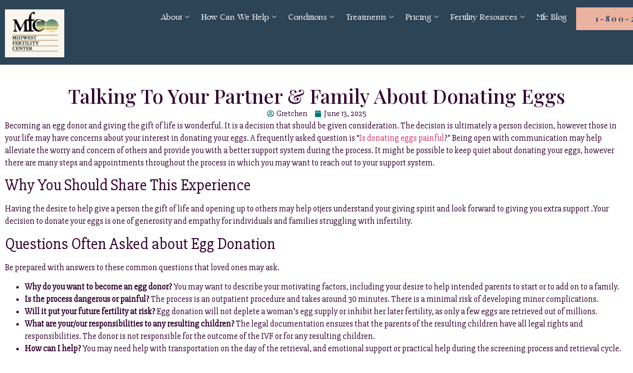

--- FILE ---
content_type: text/html; charset=UTF-8
request_url: https://mfcfamily.com/talking-to-your-partner-family-about-donating-eggs/
body_size: 19338
content:

<!DOCTYPE html>
<html dir="ltr" lang="en-US" prefix="og: https://ogp.me/ns#">

<head>
	<meta charset="UTF-8">
	<meta name="viewport" content="width=device-width, initial-scale=1.0" />
		<title>Talking To Your Partner &amp; Family About Donating Eggs</title>

		<!-- All in One SEO 4.9.3 - aioseo.com -->
	<meta name="description" content="Learn how to talk to your partner and family about donating eggs with confidence, care, and clear communication." />
	<meta name="robots" content="max-image-preview:large" />
	<meta name="author" content="Gretchen"/>
	<meta name="google-site-verification" content="cMjALlG83GRxMkHduaQrbQrLTqoMeQSm1mf1UQvm3aQ" />
	<link rel="canonical" href="https://mfcfamily.com/talking-to-your-partner-family-about-donating-eggs/" />
	<meta name="generator" content="All in One SEO (AIOSEO) 4.9.3" />
		<meta property="og:locale" content="en_US" />
		<meta property="og:site_name" content="Midwest Fertility Center - MFC Family Fertility Clinic" />
		<meta property="og:type" content="article" />
		<meta property="og:title" content="Talking To Your Partner &amp; Family About Donating Eggs" />
		<meta property="og:description" content="Learn how to talk to your partner and family about donating eggs with confidence, care, and clear communication." />
		<meta property="og:url" content="https://mfcfamily.com/talking-to-your-partner-family-about-donating-eggs/" />
		<meta property="og:image" content="https://mfcfamily.com/wp-content/uploads/2024/04/ivf-chicago.jpg" />
		<meta property="og:image:secure_url" content="https://mfcfamily.com/wp-content/uploads/2024/04/ivf-chicago.jpg" />
		<meta property="og:image:width" content="180" />
		<meta property="og:image:height" content="146" />
		<meta property="article:published_time" content="2025-06-13T13:36:15+00:00" />
		<meta property="article:modified_time" content="2025-06-13T13:36:16+00:00" />
		<meta property="article:publisher" content="https://www.facebook.com/MidwestFertilityCenter/" />
		<meta name="twitter:card" content="summary_large_image" />
		<meta name="twitter:title" content="Talking To Your Partner &amp; Family About Donating Eggs" />
		<meta name="twitter:description" content="Learn how to talk to your partner and family about donating eggs with confidence, care, and clear communication." />
		<meta name="twitter:image" content="https://mfcfamily.com/wp-content/uploads/2024/04/ivf-chicago.jpg" />
		<!-- All in One SEO -->


<!-- Google Tag Manager for WordPress by gtm4wp.com -->
<script data-cfasync="false" data-pagespeed-no-defer>
	var gtm4wp_datalayer_name = "dataLayer";
	var dataLayer = dataLayer || [];
</script>
<!-- End Google Tag Manager for WordPress by gtm4wp.com --><link rel='dns-prefetch' href='//static.klaviyo.com' />
<link rel="alternate" type="application/rss+xml" title="Midwest Fertility Center &raquo; Feed" href="https://mfcfamily.com/feed/" />
<link rel="alternate" type="application/rss+xml" title="Midwest Fertility Center &raquo; Comments Feed" href="https://mfcfamily.com/comments/feed/" />
<link rel="alternate" type="application/rss+xml" title="Midwest Fertility Center &raquo; Talking To Your Partner &amp; Family About Donating Eggs Comments Feed" href="https://mfcfamily.com/talking-to-your-partner-family-about-donating-eggs/feed/" />
<link rel="alternate" title="oEmbed (JSON)" type="application/json+oembed" href="https://mfcfamily.com/wp-json/oembed/1.0/embed?url=https%3A%2F%2Fmfcfamily.com%2Ftalking-to-your-partner-family-about-donating-eggs%2F" />
<link rel="alternate" title="oEmbed (XML)" type="text/xml+oembed" href="https://mfcfamily.com/wp-json/oembed/1.0/embed?url=https%3A%2F%2Fmfcfamily.com%2Ftalking-to-your-partner-family-about-donating-eggs%2F&#038;format=xml" />

<!-- LCSEO current path: talking-to-your-partner-family-about-donating-eggs -->
<!-- LCSEO: no overrides found -->
<style id='wp-img-auto-sizes-contain-inline-css'>
img:is([sizes=auto i],[sizes^="auto," i]){contain-intrinsic-size:3000px 1500px}
/*# sourceURL=wp-img-auto-sizes-contain-inline-css */
</style>
<link rel='stylesheet' id='elementor-frontend-css' href='https://mfcfamily.com/wp-content/plugins/elementor/assets/css/frontend.min.css?ver=3.34.2' media='all' />
<link rel='stylesheet' id='elementor-post-49-css' href='https://mfcfamily.com/wp-content/uploads/elementor/css/post-49.css?ver=1769793764' media='all' />
<link rel='stylesheet' id='fluentform-elementor-widget-css' href='https://mfcfamily.com/wp-content/plugins/fluentform/assets/css/fluent-forms-elementor-widget.css?ver=6.1.13' media='all' />
<link rel='stylesheet' id='elementor-post-400-css' href='https://mfcfamily.com/wp-content/uploads/elementor/css/post-400.css?ver=1769793764' media='all' />
<style id='cf-frontend-style-inline-css'>
@font-face {
	font-family: 'Roaster light';
	font-weight: 400;
	src: url('https://mfcfamily.com/wp-content/uploads/2024/04/roaster-light-webfont.woff2') format('woff2');
}
/*# sourceURL=cf-frontend-style-inline-css */
</style>
<style id='wp-emoji-styles-inline-css'>

	img.wp-smiley, img.emoji {
		display: inline !important;
		border: none !important;
		box-shadow: none !important;
		height: 1em !important;
		width: 1em !important;
		margin: 0 0.07em !important;
		vertical-align: -0.1em !important;
		background: none !important;
		padding: 0 !important;
	}
/*# sourceURL=wp-emoji-styles-inline-css */
</style>
<link rel='stylesheet' id='wp-block-library-css' href='https://mfcfamily.com/wp-includes/css/dist/block-library/style.min.css?ver=6.9' media='all' />
<link rel='stylesheet' id='aioseo/css/src/vue/standalone/blocks/table-of-contents/global.scss-css' href='https://mfcfamily.com/wp-content/plugins/all-in-one-seo-pack/dist/Lite/assets/css/table-of-contents/global.e90f6d47.css?ver=4.9.3' media='all' />
<style id='global-styles-inline-css'>
:root{--wp--preset--aspect-ratio--square: 1;--wp--preset--aspect-ratio--4-3: 4/3;--wp--preset--aspect-ratio--3-4: 3/4;--wp--preset--aspect-ratio--3-2: 3/2;--wp--preset--aspect-ratio--2-3: 2/3;--wp--preset--aspect-ratio--16-9: 16/9;--wp--preset--aspect-ratio--9-16: 9/16;--wp--preset--color--black: #000000;--wp--preset--color--cyan-bluish-gray: #abb8c3;--wp--preset--color--white: #ffffff;--wp--preset--color--pale-pink: #f78da7;--wp--preset--color--vivid-red: #cf2e2e;--wp--preset--color--luminous-vivid-orange: #ff6900;--wp--preset--color--luminous-vivid-amber: #fcb900;--wp--preset--color--light-green-cyan: #7bdcb5;--wp--preset--color--vivid-green-cyan: #00d084;--wp--preset--color--pale-cyan-blue: #8ed1fc;--wp--preset--color--vivid-cyan-blue: #0693e3;--wp--preset--color--vivid-purple: #9b51e0;--wp--preset--gradient--vivid-cyan-blue-to-vivid-purple: linear-gradient(135deg,rgb(6,147,227) 0%,rgb(155,81,224) 100%);--wp--preset--gradient--light-green-cyan-to-vivid-green-cyan: linear-gradient(135deg,rgb(122,220,180) 0%,rgb(0,208,130) 100%);--wp--preset--gradient--luminous-vivid-amber-to-luminous-vivid-orange: linear-gradient(135deg,rgb(252,185,0) 0%,rgb(255,105,0) 100%);--wp--preset--gradient--luminous-vivid-orange-to-vivid-red: linear-gradient(135deg,rgb(255,105,0) 0%,rgb(207,46,46) 100%);--wp--preset--gradient--very-light-gray-to-cyan-bluish-gray: linear-gradient(135deg,rgb(238,238,238) 0%,rgb(169,184,195) 100%);--wp--preset--gradient--cool-to-warm-spectrum: linear-gradient(135deg,rgb(74,234,220) 0%,rgb(151,120,209) 20%,rgb(207,42,186) 40%,rgb(238,44,130) 60%,rgb(251,105,98) 80%,rgb(254,248,76) 100%);--wp--preset--gradient--blush-light-purple: linear-gradient(135deg,rgb(255,206,236) 0%,rgb(152,150,240) 100%);--wp--preset--gradient--blush-bordeaux: linear-gradient(135deg,rgb(254,205,165) 0%,rgb(254,45,45) 50%,rgb(107,0,62) 100%);--wp--preset--gradient--luminous-dusk: linear-gradient(135deg,rgb(255,203,112) 0%,rgb(199,81,192) 50%,rgb(65,88,208) 100%);--wp--preset--gradient--pale-ocean: linear-gradient(135deg,rgb(255,245,203) 0%,rgb(182,227,212) 50%,rgb(51,167,181) 100%);--wp--preset--gradient--electric-grass: linear-gradient(135deg,rgb(202,248,128) 0%,rgb(113,206,126) 100%);--wp--preset--gradient--midnight: linear-gradient(135deg,rgb(2,3,129) 0%,rgb(40,116,252) 100%);--wp--preset--font-size--small: 13px;--wp--preset--font-size--medium: 20px;--wp--preset--font-size--large: 36px;--wp--preset--font-size--x-large: 42px;--wp--preset--spacing--20: 0.44rem;--wp--preset--spacing--30: 0.67rem;--wp--preset--spacing--40: 1rem;--wp--preset--spacing--50: 1.5rem;--wp--preset--spacing--60: 2.25rem;--wp--preset--spacing--70: 3.38rem;--wp--preset--spacing--80: 5.06rem;--wp--preset--shadow--natural: 6px 6px 9px rgba(0, 0, 0, 0.2);--wp--preset--shadow--deep: 12px 12px 50px rgba(0, 0, 0, 0.4);--wp--preset--shadow--sharp: 6px 6px 0px rgba(0, 0, 0, 0.2);--wp--preset--shadow--outlined: 6px 6px 0px -3px rgb(255, 255, 255), 6px 6px rgb(0, 0, 0);--wp--preset--shadow--crisp: 6px 6px 0px rgb(0, 0, 0);}:root { --wp--style--global--content-size: 800px;--wp--style--global--wide-size: 1200px; }:where(body) { margin: 0; }.wp-site-blocks > .alignleft { float: left; margin-right: 2em; }.wp-site-blocks > .alignright { float: right; margin-left: 2em; }.wp-site-blocks > .aligncenter { justify-content: center; margin-left: auto; margin-right: auto; }:where(.wp-site-blocks) > * { margin-block-start: 24px; margin-block-end: 0; }:where(.wp-site-blocks) > :first-child { margin-block-start: 0; }:where(.wp-site-blocks) > :last-child { margin-block-end: 0; }:root { --wp--style--block-gap: 24px; }:root :where(.is-layout-flow) > :first-child{margin-block-start: 0;}:root :where(.is-layout-flow) > :last-child{margin-block-end: 0;}:root :where(.is-layout-flow) > *{margin-block-start: 24px;margin-block-end: 0;}:root :where(.is-layout-constrained) > :first-child{margin-block-start: 0;}:root :where(.is-layout-constrained) > :last-child{margin-block-end: 0;}:root :where(.is-layout-constrained) > *{margin-block-start: 24px;margin-block-end: 0;}:root :where(.is-layout-flex){gap: 24px;}:root :where(.is-layout-grid){gap: 24px;}.is-layout-flow > .alignleft{float: left;margin-inline-start: 0;margin-inline-end: 2em;}.is-layout-flow > .alignright{float: right;margin-inline-start: 2em;margin-inline-end: 0;}.is-layout-flow > .aligncenter{margin-left: auto !important;margin-right: auto !important;}.is-layout-constrained > .alignleft{float: left;margin-inline-start: 0;margin-inline-end: 2em;}.is-layout-constrained > .alignright{float: right;margin-inline-start: 2em;margin-inline-end: 0;}.is-layout-constrained > .aligncenter{margin-left: auto !important;margin-right: auto !important;}.is-layout-constrained > :where(:not(.alignleft):not(.alignright):not(.alignfull)){max-width: var(--wp--style--global--content-size);margin-left: auto !important;margin-right: auto !important;}.is-layout-constrained > .alignwide{max-width: var(--wp--style--global--wide-size);}body .is-layout-flex{display: flex;}.is-layout-flex{flex-wrap: wrap;align-items: center;}.is-layout-flex > :is(*, div){margin: 0;}body .is-layout-grid{display: grid;}.is-layout-grid > :is(*, div){margin: 0;}body{padding-top: 0px;padding-right: 0px;padding-bottom: 0px;padding-left: 0px;}a:where(:not(.wp-element-button)){text-decoration: underline;}:root :where(.wp-element-button, .wp-block-button__link){background-color: #32373c;border-width: 0;color: #fff;font-family: inherit;font-size: inherit;font-style: inherit;font-weight: inherit;letter-spacing: inherit;line-height: inherit;padding-top: calc(0.667em + 2px);padding-right: calc(1.333em + 2px);padding-bottom: calc(0.667em + 2px);padding-left: calc(1.333em + 2px);text-decoration: none;text-transform: inherit;}.has-black-color{color: var(--wp--preset--color--black) !important;}.has-cyan-bluish-gray-color{color: var(--wp--preset--color--cyan-bluish-gray) !important;}.has-white-color{color: var(--wp--preset--color--white) !important;}.has-pale-pink-color{color: var(--wp--preset--color--pale-pink) !important;}.has-vivid-red-color{color: var(--wp--preset--color--vivid-red) !important;}.has-luminous-vivid-orange-color{color: var(--wp--preset--color--luminous-vivid-orange) !important;}.has-luminous-vivid-amber-color{color: var(--wp--preset--color--luminous-vivid-amber) !important;}.has-light-green-cyan-color{color: var(--wp--preset--color--light-green-cyan) !important;}.has-vivid-green-cyan-color{color: var(--wp--preset--color--vivid-green-cyan) !important;}.has-pale-cyan-blue-color{color: var(--wp--preset--color--pale-cyan-blue) !important;}.has-vivid-cyan-blue-color{color: var(--wp--preset--color--vivid-cyan-blue) !important;}.has-vivid-purple-color{color: var(--wp--preset--color--vivid-purple) !important;}.has-black-background-color{background-color: var(--wp--preset--color--black) !important;}.has-cyan-bluish-gray-background-color{background-color: var(--wp--preset--color--cyan-bluish-gray) !important;}.has-white-background-color{background-color: var(--wp--preset--color--white) !important;}.has-pale-pink-background-color{background-color: var(--wp--preset--color--pale-pink) !important;}.has-vivid-red-background-color{background-color: var(--wp--preset--color--vivid-red) !important;}.has-luminous-vivid-orange-background-color{background-color: var(--wp--preset--color--luminous-vivid-orange) !important;}.has-luminous-vivid-amber-background-color{background-color: var(--wp--preset--color--luminous-vivid-amber) !important;}.has-light-green-cyan-background-color{background-color: var(--wp--preset--color--light-green-cyan) !important;}.has-vivid-green-cyan-background-color{background-color: var(--wp--preset--color--vivid-green-cyan) !important;}.has-pale-cyan-blue-background-color{background-color: var(--wp--preset--color--pale-cyan-blue) !important;}.has-vivid-cyan-blue-background-color{background-color: var(--wp--preset--color--vivid-cyan-blue) !important;}.has-vivid-purple-background-color{background-color: var(--wp--preset--color--vivid-purple) !important;}.has-black-border-color{border-color: var(--wp--preset--color--black) !important;}.has-cyan-bluish-gray-border-color{border-color: var(--wp--preset--color--cyan-bluish-gray) !important;}.has-white-border-color{border-color: var(--wp--preset--color--white) !important;}.has-pale-pink-border-color{border-color: var(--wp--preset--color--pale-pink) !important;}.has-vivid-red-border-color{border-color: var(--wp--preset--color--vivid-red) !important;}.has-luminous-vivid-orange-border-color{border-color: var(--wp--preset--color--luminous-vivid-orange) !important;}.has-luminous-vivid-amber-border-color{border-color: var(--wp--preset--color--luminous-vivid-amber) !important;}.has-light-green-cyan-border-color{border-color: var(--wp--preset--color--light-green-cyan) !important;}.has-vivid-green-cyan-border-color{border-color: var(--wp--preset--color--vivid-green-cyan) !important;}.has-pale-cyan-blue-border-color{border-color: var(--wp--preset--color--pale-cyan-blue) !important;}.has-vivid-cyan-blue-border-color{border-color: var(--wp--preset--color--vivid-cyan-blue) !important;}.has-vivid-purple-border-color{border-color: var(--wp--preset--color--vivid-purple) !important;}.has-vivid-cyan-blue-to-vivid-purple-gradient-background{background: var(--wp--preset--gradient--vivid-cyan-blue-to-vivid-purple) !important;}.has-light-green-cyan-to-vivid-green-cyan-gradient-background{background: var(--wp--preset--gradient--light-green-cyan-to-vivid-green-cyan) !important;}.has-luminous-vivid-amber-to-luminous-vivid-orange-gradient-background{background: var(--wp--preset--gradient--luminous-vivid-amber-to-luminous-vivid-orange) !important;}.has-luminous-vivid-orange-to-vivid-red-gradient-background{background: var(--wp--preset--gradient--luminous-vivid-orange-to-vivid-red) !important;}.has-very-light-gray-to-cyan-bluish-gray-gradient-background{background: var(--wp--preset--gradient--very-light-gray-to-cyan-bluish-gray) !important;}.has-cool-to-warm-spectrum-gradient-background{background: var(--wp--preset--gradient--cool-to-warm-spectrum) !important;}.has-blush-light-purple-gradient-background{background: var(--wp--preset--gradient--blush-light-purple) !important;}.has-blush-bordeaux-gradient-background{background: var(--wp--preset--gradient--blush-bordeaux) !important;}.has-luminous-dusk-gradient-background{background: var(--wp--preset--gradient--luminous-dusk) !important;}.has-pale-ocean-gradient-background{background: var(--wp--preset--gradient--pale-ocean) !important;}.has-electric-grass-gradient-background{background: var(--wp--preset--gradient--electric-grass) !important;}.has-midnight-gradient-background{background: var(--wp--preset--gradient--midnight) !important;}.has-small-font-size{font-size: var(--wp--preset--font-size--small) !important;}.has-medium-font-size{font-size: var(--wp--preset--font-size--medium) !important;}.has-large-font-size{font-size: var(--wp--preset--font-size--large) !important;}.has-x-large-font-size{font-size: var(--wp--preset--font-size--x-large) !important;}
:root :where(.wp-block-pullquote){font-size: 1.5em;line-height: 1.6;}
/*# sourceURL=global-styles-inline-css */
</style>
<link rel='stylesheet' id='dashicons-css' href='https://mfcfamily.com/wp-includes/css/dashicons.min.css?ver=6.9' media='all' />
<link rel='stylesheet' id='LeadConnector-css' href='https://mfcfamily.com/wp-content/plugins/leadconnector/public/css/lc-public.css?ver=3.0.19' media='all' />
<link rel='stylesheet' id='lc-theme-fixes-css' href='https://mfcfamily.com/wp-content/plugins/leadconnector/assets/css/theme-fixes.css?ver=1769793545' media='all' />
<link rel='stylesheet' id='hello-elementor-css' href='https://mfcfamily.com/wp-content/themes/hello-elementor/assets/css/reset.css?ver=3.4.5' media='all' />
<link rel='stylesheet' id='hello-elementor-theme-style-css' href='https://mfcfamily.com/wp-content/themes/hello-elementor/assets/css/theme.css?ver=3.4.5' media='all' />
<link rel='stylesheet' id='hello-elementor-header-footer-css' href='https://mfcfamily.com/wp-content/themes/hello-elementor/assets/css/header-footer.css?ver=3.4.5' media='all' />
<link rel='stylesheet' id='elementor-post-6-css' href='https://mfcfamily.com/wp-content/uploads/elementor/css/post-6.css?ver=1769793764' media='all' />
<link rel='stylesheet' id='widget-image-css' href='https://mfcfamily.com/wp-content/plugins/elementor/assets/css/widget-image.min.css?ver=3.34.2' media='all' />
<link rel='stylesheet' id='widget-post-info-css' href='https://mfcfamily.com/wp-content/plugins/elementor-pro/assets/css/widget-post-info.min.css?ver=3.34.0' media='all' />
<link rel='stylesheet' id='widget-icon-list-css' href='https://mfcfamily.com/wp-content/plugins/elementor/assets/css/widget-icon-list.min.css?ver=3.34.2' media='all' />
<link rel='stylesheet' id='widget-post-navigation-css' href='https://mfcfamily.com/wp-content/plugins/elementor-pro/assets/css/widget-post-navigation.min.css?ver=3.34.0' media='all' />
<link rel='stylesheet' id='elementor-post-2235-css' href='https://mfcfamily.com/wp-content/uploads/elementor/css/post-2235.css?ver=1769793764' media='all' />
<link rel='stylesheet' id='hello-elementor-child-style-css' href='https://mfcfamily.com/wp-content/themes/hello-elementor-child/style.css?ver=2.0.0' media='all' />
<link rel='stylesheet' id='ekit-widget-styles-css' href='https://mfcfamily.com/wp-content/plugins/elementskit-lite/widgets/init/assets/css/widget-styles.css?ver=3.7.8' media='all' />
<link rel='stylesheet' id='ekit-responsive-css' href='https://mfcfamily.com/wp-content/plugins/elementskit-lite/widgets/init/assets/css/responsive.css?ver=3.7.8' media='all' />
<link rel='stylesheet' id='eael-general-css' href='https://mfcfamily.com/wp-content/plugins/essential-addons-for-elementor-lite/assets/front-end/css/view/general.min.css?ver=6.5.7' media='all' />
<link rel='stylesheet' id='elementor-gf-local-roboto-css' href='https://mfcfamily.com/wp-content/uploads/elementor/google-fonts/css/roboto.css?ver=1751023437' media='all' />
<link rel='stylesheet' id='elementor-gf-local-kronaone-css' href='https://mfcfamily.com/wp-content/uploads/elementor/google-fonts/css/kronaone.css?ver=1751023438' media='all' />
<link rel='stylesheet' id='elementor-gf-local-slabo27px-css' href='https://mfcfamily.com/wp-content/uploads/elementor/google-fonts/css/slabo27px.css?ver=1751023438' media='all' />
<link rel='stylesheet' id='elementor-gf-local-robotoslab-css' href='https://mfcfamily.com/wp-content/uploads/elementor/google-fonts/css/robotoslab.css?ver=1751023444' media='all' />
<script src="https://mfcfamily.com/wp-includes/js/jquery/jquery.min.js?ver=3.7.1" id="jquery-core-js"></script>
<script src="https://mfcfamily.com/wp-includes/js/jquery/jquery-migrate.min.js?ver=3.4.1" id="jquery-migrate-js"></script>
<link rel="https://api.w.org/" href="https://mfcfamily.com/wp-json/" /><link rel="alternate" title="JSON" type="application/json" href="https://mfcfamily.com/wp-json/wp/v2/posts/4761" /><link rel="EditURI" type="application/rsd+xml" title="RSD" href="https://mfcfamily.com/xmlrpc.php?rsd" />
<meta name="generator" content="WordPress 6.9" />
<link rel='shortlink' href='https://mfcfamily.com/?p=4761' />

<!-- Google Tag Manager for WordPress by gtm4wp.com -->
<!-- GTM Container placement set to footer -->
<script data-cfasync="false" data-pagespeed-no-defer>
	var dataLayer_content = {"visitorIP":"13.58.125.176","pagePostType":"post","pagePostType2":"single-post","pageCategory":["uncategorized"],"pagePostAuthor":"Gretchen"};
	dataLayer.push( dataLayer_content );
</script>
<script data-cfasync="false" data-pagespeed-no-defer>
(function(w,d,s,l,i){w[l]=w[l]||[];w[l].push({'gtm.start':
new Date().getTime(),event:'gtm.js'});var f=d.getElementsByTagName(s)[0],
j=d.createElement(s),dl=l!='dataLayer'?'&l='+l:'';j.async=true;j.src=
'//www.googletagmanager.com/gtm.js?id='+i+dl;f.parentNode.insertBefore(j,f);
})(window,document,'script','dataLayer','GTM-NWQ3XXZ7');
</script>
<!-- End Google Tag Manager for WordPress by gtm4wp.com --><meta name="generator" content="Elementor 3.34.2; features: e_font_icon_svg, additional_custom_breakpoints; settings: css_print_method-external, google_font-enabled, font_display-swap">
<meta name="google-site-verification" content="Io3Kl3IKZwUzcyFPnMskXNEZWE5GFrqRyRW8LzZgqKg" />
			<style>
				.e-con.e-parent:nth-of-type(n+4):not(.e-lazyloaded):not(.e-no-lazyload),
				.e-con.e-parent:nth-of-type(n+4):not(.e-lazyloaded):not(.e-no-lazyload) * {
					background-image: none !important;
				}
				@media screen and (max-height: 1024px) {
					.e-con.e-parent:nth-of-type(n+3):not(.e-lazyloaded):not(.e-no-lazyload),
					.e-con.e-parent:nth-of-type(n+3):not(.e-lazyloaded):not(.e-no-lazyload) * {
						background-image: none !important;
					}
				}
				@media screen and (max-height: 640px) {
					.e-con.e-parent:nth-of-type(n+2):not(.e-lazyloaded):not(.e-no-lazyload),
					.e-con.e-parent:nth-of-type(n+2):not(.e-lazyloaded):not(.e-no-lazyload) * {
						background-image: none !important;
					}
				}
			</style>
			<script src="https://widgets.leadconnectorhq.com/loader.js" data-resources-url="https://widgets.leadconnectorhq.com/chat-widget/loader.js" data-widget-id="697ceaa7dad8af3a95e69dc0" data-server-u-r-l="https://services.leadconnectorhq.com/forms" data-marketplace-u-r-l="https://services.leadconnectorhq.com"></script><link rel="icon" href="https://mfcfamily.com/wp-content/uploads/2024/08/MFC-logo-n-150x150.png" sizes="32x32" />
<link rel="icon" href="https://mfcfamily.com/wp-content/uploads/2024/08/MFC-logo-n.png" sizes="192x192" />
<link rel="apple-touch-icon" href="https://mfcfamily.com/wp-content/uploads/2024/08/MFC-logo-n.png" />
<meta name="msapplication-TileImage" content="https://mfcfamily.com/wp-content/uploads/2024/08/MFC-logo-n.png" />
		<style id="wp-custom-css">
			#comments{
	display:none !important;
}
.ekit-heading__description a{
	color: #A76F6F !important;
}
.ekit-heading__description li{
	font-size:19px !important;
}
.font_8 a:hover{
	color:#A76F6F !important;
}
.post-2272.page.type-page.status-publish.hentry{
	padding-top:5% !important;
	padding-left:5% !important;
	padding-right:5% !important;
}

.group2{
		padding-left:15% !important;
	padding-right:15% !important;
}

.ekit-heading--title.elementskit-section-title {
	font-family: "Playfair Display" !important;
}
.elementskit-section-subtitle {
	font-family: "Playfair Display" !important;
}
.elementskit-btn.whitespace--normal{
		font-family: "Playfair Display" !important;
	font-weight:800 !important;
	letter-spacing: 3px !important;
}
.elementor-post__title{
	font-family: "Playfair Display" !important;
}

.elementor-element.elementor-element-38af4e7.e-con-full.e-flex.e-con.e-child a {
    text-decoration: none !important;
}		</style>
		</head>

<body class="wp-singular post-template-default single single-post postid-4761 single-format-standard wp-embed-responsive wp-theme-hello-elementor wp-child-theme-hello-elementor-child hello-elementor-default elementor-default elementor-kit-6 elementor-page-2235">

	
			<a class="skip-link screen-reader-text" href="#content">
			Skip to content		</a>
	
	
	<div class="ekit-template-content-markup ekit-template-content-header ekit-template-content-theme-support">
				<div data-elementor-type="wp-post" data-elementor-id="49" class="elementor elementor-49" data-elementor-post-type="elementskit_template">
				<header class="elementor-element elementor-element-8ca4879 headr_sec e-flex e-con-boxed elementor-invisible e-con e-parent" data-id="8ca4879" data-element_type="container" data-settings="{&quot;background_background&quot;:&quot;classic&quot;,&quot;position&quot;:&quot;fixed&quot;,&quot;animation&quot;:&quot;fadeIn&quot;}">
					<div class="e-con-inner">
		<div class="elementor-element elementor-element-3d28b40 e-con-full e-flex e-con e-child" data-id="3d28b40" data-element_type="container">
				<div class="elementor-element elementor-element-1ba620f elementor-widget elementor-widget-image" data-id="1ba620f" data-element_type="widget" data-widget_type="image.default">
				<div class="elementor-widget-container">
																<a href="https://mfcfamily.com">
							<img width="180" height="146" src="https://mfcfamily.com/wp-content/uploads/2024/04/ivf-chicago.jpg" class="attachment-full size-full wp-image-87" alt="" />								</a>
															</div>
				</div>
				</div>
		<div class="elementor-element elementor-element-0ee62ca e-con-full e-flex e-con e-child" data-id="0ee62ca" data-element_type="container">
		<div class="elementor-element elementor-element-c057d63 e-con-full e-flex e-con e-child" data-id="c057d63" data-element_type="container">
				<div class="elementor-element elementor-element-241b09f elementor-widget elementor-widget-ekit-nav-menu" data-id="241b09f" data-element_type="widget" data-widget_type="ekit-nav-menu.default">
				<div class="elementor-widget-container">
							<nav class="ekit-wid-con ekit_menu_responsive_tablet" 
			data-hamburger-icon="" 
			data-hamburger-icon-type="icon" 
			data-responsive-breakpoint="1024">
			            <button class="elementskit-menu-hamburger elementskit-menu-toggler"  type="button" aria-label="hamburger-icon">
                                    <span class="elementskit-menu-hamburger-icon"></span><span class="elementskit-menu-hamburger-icon"></span><span class="elementskit-menu-hamburger-icon"></span>
                            </button>
            <div id="ekit-megamenu-main-menu" class="elementskit-menu-container elementskit-menu-offcanvas-elements elementskit-navbar-nav-default ekit-nav-menu-one-page-no ekit-nav-dropdown-hover"><ul id="menu-main-menu" class="elementskit-navbar-nav elementskit-menu-po-right submenu-click-on-icon"><li id="menu-item-2262" class="menu-item menu-item-type-post_type menu-item-object-page menu-item-has-children menu-item-2262 nav-item elementskit-dropdown-has relative_position elementskit-dropdown-menu-default_width elementskit-mobile-builder-content" data-vertical-menu=750px><a href="https://mfcfamily.com/about/" class="ekit-menu-nav-link ekit-menu-dropdown-toggle">About<i aria-hidden="true" class="icon icon-down-arrow1 elementskit-submenu-indicator"></i></a>
<ul class="elementskit-dropdown elementskit-submenu-panel">
	<li id="menu-item-1424" class="menu-item menu-item-type-post_type menu-item-object-page menu-item-1424 nav-item elementskit-mobile-builder-content" data-vertical-menu=750px><a href="https://mfcfamily.com/contact/" class=" dropdown-item">Contact</a>	<li id="menu-item-2261" class="menu-item menu-item-type-post_type menu-item-object-page menu-item-2261 nav-item elementskit-mobile-builder-content" data-vertical-menu=750px><a href="https://mfcfamily.com/our-locations/" class=" dropdown-item">Our Locations</a>	<li id="menu-item-3958" class="menu-item menu-item-type-post_type menu-item-object-page menu-item-3958 nav-item elementskit-mobile-builder-content" data-vertical-menu=750px><a href="https://mfcfamily.com/reviews/" class=" dropdown-item">Reviews</a></ul>
</li>
<li id="menu-item-1569" class="menu-item menu-item-type-post_type menu-item-object-page menu-item-has-children menu-item-1569 nav-item elementskit-dropdown-has relative_position elementskit-dropdown-menu-default_width elementskit-mobile-builder-content" data-vertical-menu=750px><a href="https://mfcfamily.com/fertility-solutions/" class="ekit-menu-nav-link ekit-menu-dropdown-toggle">How can we help<i aria-hidden="true" class="icon icon-down-arrow1 elementskit-submenu-indicator"></i></a>
<ul class="elementskit-dropdown elementskit-submenu-panel">
	<li id="menu-item-1567" class="menu-item menu-item-type-post_type menu-item-object-page menu-item-1567 nav-item elementskit-mobile-builder-content" data-vertical-menu=750px><a href="https://mfcfamily.com/in-vitro-fertilization-ivf/" class=" dropdown-item">IVF</a>	<li id="menu-item-3957" class="menu-item menu-item-type-post_type menu-item-object-page menu-item-3957 nav-item elementskit-mobile-builder-content" data-vertical-menu=750px><a href="https://mfcfamily.com/fertility/" class=" dropdown-item">Fertility</a>	<li id="menu-item-3956" class="menu-item menu-item-type-post_type menu-item-object-page menu-item-3956 nav-item elementskit-mobile-builder-content" data-vertical-menu=750px><a href="https://mfcfamily.com/fertility-wellness-screening/" class=" dropdown-item">Fertility Wellness Screening</a>	<li id="menu-item-1566" class="menu-item menu-item-type-post_type menu-item-object-page menu-item-1566 nav-item elementskit-mobile-builder-content" data-vertical-menu=750px><a href="https://mfcfamily.com/lgbtq-fertility-clinic/" class=" dropdown-item">LGBTQ + Fertility</a>	<li id="menu-item-1595" class="menu-item menu-item-type-post_type menu-item-object-page menu-item-1595 nav-item elementskit-mobile-builder-content" data-vertical-menu=750px><a href="https://mfcfamily.com/male-fertility-testing-chicago/" class=" dropdown-item">Male Fertility Test</a>	<li id="menu-item-2216" class="menu-item menu-item-type-post_type menu-item-object-page menu-item-2216 nav-item elementskit-mobile-builder-content" data-vertical-menu=750px><a href="https://mfcfamily.com/female-fertility-test-2/" class=" dropdown-item">Female Fertility Test</a>	<li id="menu-item-1594" class="menu-item menu-item-type-post_type menu-item-object-page menu-item-1594 nav-item elementskit-mobile-builder-content" data-vertical-menu=750px><a href="https://mfcfamily.com/fertility-drugs/" class=" dropdown-item">Fertility Drugs</a>	<li id="menu-item-2912" class="menu-item menu-item-type-post_type menu-item-object-treatment menu-item-2912 nav-item elementskit-mobile-builder-content" data-vertical-menu=750px><a href="https://mfcfamily.com/treatment/egg-freezing/" class=" dropdown-item">Egg Freezing</a>	<li id="menu-item-2918" class="menu-item menu-item-type-post_type menu-item-object-treatment menu-item-2918 nav-item elementskit-mobile-builder-content" data-vertical-menu=750px><a href="https://mfcfamily.com/treatment/surrogacy/" class=" dropdown-item">Surrogacy</a>	<li id="menu-item-2919" class="menu-item menu-item-type-post_type menu-item-object-treatment menu-item-2919 nav-item elementskit-mobile-builder-content" data-vertical-menu=750px><a href="https://mfcfamily.com/treatment/gamete-intra-fallopian-transfer/" class=" dropdown-item">IVF Ethical Concerns</a>	<li id="menu-item-2920" class="menu-item menu-item-type-post_type menu-item-object-treatment menu-item-2920 nav-item elementskit-mobile-builder-content" data-vertical-menu=750px><a href="https://mfcfamily.com/treatment/gynecological-health/" class=" dropdown-item">Gynecological Care</a>	<li id="menu-item-2921" class="menu-item menu-item-type-post_type menu-item-object-treatment menu-item-2921 nav-item elementskit-mobile-builder-content" data-vertical-menu=750px><a href="https://mfcfamily.com/treatment/preimplantation-genetic-diagnosis/" class=" dropdown-item">Preimplantation Genetic Diagnosis</a>	<li id="menu-item-2922" class="menu-item menu-item-type-post_type menu-item-object-treatment menu-item-2922 nav-item elementskit-mobile-builder-content" data-vertical-menu=750px><a href="https://mfcfamily.com/treatment/frozen-embryo-transfer/" class=" dropdown-item">Frozen Embryo Transfer</a></ul>
</li>
<li id="menu-item-2752" class="menu-item menu-item-type-post_type menu-item-object-page menu-item-has-children menu-item-2752 nav-item elementskit-dropdown-has relative_position elementskit-dropdown-menu-default_width elementskit-mobile-builder-content" data-vertical-menu=750px><a href="https://mfcfamily.com/fertility-conditions/" class="ekit-menu-nav-link ekit-menu-dropdown-toggle">Conditions<i aria-hidden="true" class="icon icon-down-arrow1 elementskit-submenu-indicator"></i></a>
<ul class="elementskit-dropdown elementskit-submenu-panel">
	<li id="menu-item-2910" class="menu-item menu-item-type-post_type menu-item-object-page menu-item-2910 nav-item elementskit-mobile-builder-content" data-vertical-menu=750px><a href="https://mfcfamily.com/fertility-conditions/" class=" dropdown-item">Fertility Conditions</a>	<li id="menu-item-1720" class="menu-item menu-item-type-post_type menu-item-object-page menu-item-1720 nav-item elementskit-mobile-builder-content" data-vertical-menu=750px><a href="https://mfcfamily.com/endometriosis-2/" class=" dropdown-item">Endometriosis</a>	<li id="menu-item-1719" class="menu-item menu-item-type-post_type menu-item-object-page menu-item-1719 nav-item elementskit-mobile-builder-content" data-vertical-menu=750px><a href="https://mfcfamily.com/polycystic-ovarian-syndrome/" class=" dropdown-item">Polycystic Ovarian Syndrome</a>	<li id="menu-item-1718" class="menu-item menu-item-type-post_type menu-item-object-page menu-item-1718 nav-item elementskit-mobile-builder-content" data-vertical-menu=750px><a href="https://mfcfamily.com/miscarriage/" class=" dropdown-item">Miscarriage</a>	<li id="menu-item-1728" class="menu-item menu-item-type-post_type menu-item-object-page menu-item-1728 nav-item elementskit-mobile-builder-content" data-vertical-menu=750px><a href="https://mfcfamily.com/infertility/" class=" dropdown-item">Infertility</a></ul>
</li>
<li id="menu-item-1774" class="menu-item menu-item-type-post_type menu-item-object-page menu-item-has-children menu-item-1774 nav-item elementskit-dropdown-has relative_position elementskit-dropdown-menu-default_width elementskit-mobile-builder-content" data-vertical-menu=750px><a href="https://mfcfamily.com/assisted-reproduction/" class="ekit-menu-nav-link ekit-menu-dropdown-toggle">Treatments<i aria-hidden="true" class="icon icon-down-arrow1 elementskit-submenu-indicator"></i></a>
<ul class="elementskit-dropdown elementskit-submenu-panel">
	<li id="menu-item-5333" class="menu-item menu-item-type-post_type menu-item-object-page menu-item-5333 nav-item elementskit-mobile-builder-content" data-vertical-menu=750px><a href="https://mfcfamily.com/tubal-ligation-reversal/" class=" dropdown-item">Tubal Ligation Reversal</a>	<li id="menu-item-2924" class="menu-item menu-item-type-post_type menu-item-object-page menu-item-2924 nav-item elementskit-mobile-builder-content" data-vertical-menu=750px><a href="https://mfcfamily.com/in-vitro-fertilization-ivf/" class=" dropdown-item">In Vitro Fertilization (Ivf)</a>	<li id="menu-item-2925" class="menu-item menu-item-type-post_type menu-item-object-page menu-item-2925 nav-item elementskit-mobile-builder-content" data-vertical-menu=750px><a href="https://mfcfamily.com/laparoscopy/" class=" dropdown-item">Laparoscopy</a>	<li id="menu-item-2926" class="menu-item menu-item-type-post_type menu-item-object-page menu-item-2926 nav-item elementskit-mobile-builder-content" data-vertical-menu=750px><a href="https://mfcfamily.com/other-assisted-reproduction/" class=" dropdown-item">Other Assisted Reproduction</a>	<li id="menu-item-2913" class="menu-item menu-item-type-post_type menu-item-object-treatment menu-item-2913 nav-item elementskit-mobile-builder-content" data-vertical-menu=750px><a href="https://mfcfamily.com/treatment/intracytoplasmic-sperm-injection/" class=" dropdown-item">Intracytoplasmic Sperm Injection (ICSI)</a>	<li id="menu-item-2914" class="menu-item menu-item-type-post_type menu-item-object-treatment menu-item-2914 nav-item elementskit-mobile-builder-content" data-vertical-menu=750px><a href="https://mfcfamily.com/treatment/assisted-hatching/" class=" dropdown-item">Assisted Hatching</a>	<li id="menu-item-2915" class="menu-item menu-item-type-post_type menu-item-object-treatment menu-item-2915 nav-item elementskit-mobile-builder-content" data-vertical-menu=750px><a href="https://mfcfamily.com/treatment/blastocyst-transfer/" class=" dropdown-item">Blastocyst Transfer</a>	<li id="menu-item-2916" class="menu-item menu-item-type-post_type menu-item-object-treatment menu-item-2916 nav-item elementskit-mobile-builder-content" data-vertical-menu=750px><a href="https://mfcfamily.com/treatment/cryopreservation/" class=" dropdown-item">Cryopreservation</a>	<li id="menu-item-2917" class="menu-item menu-item-type-post_type menu-item-object-treatment menu-item-2917 nav-item elementskit-mobile-builder-content" data-vertical-menu=750px><a href="https://mfcfamily.com/treatment/gamete-intra-fallopian-transfer/" class=" dropdown-item">Gamete Intrafallopian Transfer (GIFT)</a>	<li id="menu-item-2923" class="menu-item menu-item-type-post_type menu-item-object-page menu-item-2923 nav-item elementskit-mobile-builder-content" data-vertical-menu=750px><a href="https://mfcfamily.com/laparoscopy-laparoscopic-neosalpingostomy/" class=" dropdown-item">Laparoscopic Neosalpingostomy</a></ul>
</li>
<li id="menu-item-1637" class="menu-item menu-item-type-post_type menu-item-object-page menu-item-has-children menu-item-1637 nav-item elementskit-dropdown-has relative_position elementskit-dropdown-menu-default_width elementskit-mobile-builder-content" data-vertical-menu=750px><a href="https://mfcfamily.com/financial-details/" class="ekit-menu-nav-link ekit-menu-dropdown-toggle">Pricing<i aria-hidden="true" class="icon icon-down-arrow1 elementskit-submenu-indicator"></i></a>
<ul class="elementskit-dropdown elementskit-submenu-panel">
	<li id="menu-item-1636" class="menu-item menu-item-type-post_type menu-item-object-page menu-item-1636 nav-item elementskit-mobile-builder-content" data-vertical-menu=750px><a href="https://mfcfamily.com/payment-options/" class=" dropdown-item">Payment Options</a>	<li id="menu-item-1635" class="menu-item menu-item-type-post_type menu-item-object-page menu-item-1635 nav-item elementskit-mobile-builder-content" data-vertical-menu=750px><a href="https://mfcfamily.com/accepted-insurance-options-plans/" class=" dropdown-item">Accepted Insurance</a>	<li id="menu-item-1634" class="menu-item menu-item-type-post_type menu-item-object-page menu-item-1634 nav-item elementskit-mobile-builder-content" data-vertical-menu=750px><a href="https://mfcfamily.com/pop-up-special/" class=" dropdown-item">Specials</a>	<li id="menu-item-1633" class="menu-item menu-item-type-post_type menu-item-object-page menu-item-1633 nav-item elementskit-mobile-builder-content" data-vertical-menu=750px><a href="https://mfcfamily.com/male-fertility-test-cost/" class=" dropdown-item">Male fertility Test Cost</a>	<li id="menu-item-3960" class="menu-item menu-item-type-post_type menu-item-object-page menu-item-3960 nav-item elementskit-mobile-builder-content" data-vertical-menu=750px><a href="https://mfcfamily.com/basic-ivf-package-special/" class=" dropdown-item">Basic IVF Package Special</a>	<li id="menu-item-3959" class="menu-item menu-item-type-post_type menu-item-object-page menu-item-3959 nav-item elementskit-mobile-builder-content" data-vertical-menu=750px><a href="https://mfcfamily.com/laparoscopic-tubal-ligation-reversal/" class=" dropdown-item">Laparoscopic Tubal Ligation Reversal Cost</a></ul>
</li>
<li id="menu-item-2314" class="menu-item menu-item-type-post_type menu-item-object-page menu-item-has-children menu-item-2314 nav-item elementskit-dropdown-has relative_position elementskit-dropdown-menu-default_width elementskit-mobile-builder-content" data-vertical-menu=750px><a href="https://mfcfamily.com/mfc-blog/" class="ekit-menu-nav-link ekit-menu-dropdown-toggle">Fertility Resources<i aria-hidden="true" class="icon icon-down-arrow1 elementskit-submenu-indicator"></i></a>
<ul class="elementskit-dropdown elementskit-submenu-panel">
	<li id="menu-item-2316" class="menu-item menu-item-type-post_type menu-item-object-page menu-item-2316 nav-item elementskit-mobile-builder-content" data-vertical-menu=750px><a href="https://mfcfamily.com/glossary/" class=" dropdown-item">Glossary</a>	<li id="menu-item-2315" class="menu-item menu-item-type-post_type menu-item-object-page menu-item-2315 nav-item elementskit-mobile-builder-content" data-vertical-menu=750px><a href="https://mfcfamily.com/video-library/" class=" dropdown-item">Video Library</a></ul>
</li>
<li id="menu-item-4000" class="menu-item menu-item-type-post_type menu-item-object-page menu-item-4000 nav-item elementskit-mobile-builder-content" data-vertical-menu=750px><a href="https://mfcfamily.com/mfc-blog/" class="ekit-menu-nav-link">Mfc Blog</a></li>
</ul><div class="elementskit-nav-identity-panel"><button class="elementskit-menu-close elementskit-menu-toggler" type="button">X</button></div></div>			
			<div class="elementskit-menu-overlay elementskit-menu-offcanvas-elements elementskit-menu-toggler ekit-nav-menu--overlay"></div>        </nav>
						</div>
				</div>
				</div>
		<div class="elementor-element elementor-element-95375f4 e-con-full e-flex e-con e-child" data-id="95375f4" data-element_type="container">
				<div class="elementor-element elementor-element-bdeca95 elementor-align--tabletright elementor-widget__width-initial elementor-widget-tablet__width-initial elementor-align-center elementor-widget elementor-widget-elementskit-button" data-id="bdeca95" data-element_type="widget" data-widget_type="elementskit-button.default">
				<div class="elementor-widget-container">
					<div class="ekit-wid-con" >		<div class="ekit-btn-wraper">
							<a href="tel:800-244-0212" class="elementskit-btn  whitespace--normal" id="">
					1-800-244-0212				</a>
					</div>
        </div>				</div>
				</div>
				</div>
				</div>
					</div>
				</header>
		<div class="elementor-element elementor-element-0c0a35b e-flex e-con-boxed e-con e-parent" data-id="0c0a35b" data-element_type="container">
					<div class="e-con-inner">
					</div>
				</div>
				</div>
			</div>

			<div data-elementor-type="single-post" data-elementor-id="2235" class="elementor elementor-2235 elementor-location-single post-4761 post type-post status-publish format-standard hentry category-uncategorized" data-elementor-post-type="elementor_library">
			<div class="elementor-element elementor-element-e18481c e-flex e-con-boxed e-con e-parent" data-id="e18481c" data-element_type="container">
					<div class="e-con-inner">
				<div class="elementor-element elementor-element-ca4aa36 elementor-widget__width-initial elementor-widget elementor-widget-elementskit-heading" data-id="ca4aa36" data-element_type="widget" data-widget_type="elementskit-heading.default">
				<div class="elementor-widget-container">
					<div class="ekit-wid-con" ><div class="ekit-heading elementskit-section-title-wraper text_center   ekit_heading_tablet-   ekit_heading_mobile-"><h1 class="ekit-heading--title elementskit-section-title ">Talking To Your Partner &amp; Family About Donating Eggs</h1></div></div>				</div>
				</div>
				<div class="elementor-element elementor-element-a94ff23 elementor-widget elementor-widget-post-info" data-id="a94ff23" data-element_type="widget" data-widget_type="post-info.default">
				<div class="elementor-widget-container">
							<ul class="elementor-inline-items elementor-icon-list-items elementor-post-info">
								<li class="elementor-icon-list-item elementor-repeater-item-cd830c4 elementor-inline-item" >
						<a href="https://mfcfamily.com/author/gretchen/">
											<span class="elementor-icon-list-icon">
								<svg aria-hidden="true" class="e-font-icon-svg e-far-user-circle" viewBox="0 0 496 512" xmlns="http://www.w3.org/2000/svg"><path d="M248 104c-53 0-96 43-96 96s43 96 96 96 96-43 96-96-43-96-96-96zm0 144c-26.5 0-48-21.5-48-48s21.5-48 48-48 48 21.5 48 48-21.5 48-48 48zm0-240C111 8 0 119 0 256s111 248 248 248 248-111 248-248S385 8 248 8zm0 448c-49.7 0-95.1-18.3-130.1-48.4 14.9-23 40.4-38.6 69.6-39.5 20.8 6.4 40.6 9.6 60.5 9.6s39.7-3.1 60.5-9.6c29.2 1 54.7 16.5 69.6 39.5-35 30.1-80.4 48.4-130.1 48.4zm162.7-84.1c-24.4-31.4-62.1-51.9-105.1-51.9-10.2 0-26 9.6-57.6 9.6-31.5 0-47.4-9.6-57.6-9.6-42.9 0-80.6 20.5-105.1 51.9C61.9 339.2 48 299.2 48 256c0-110.3 89.7-200 200-200s200 89.7 200 200c0 43.2-13.9 83.2-37.3 115.9z"></path></svg>							</span>
									<span class="elementor-icon-list-text elementor-post-info__item elementor-post-info__item--type-author">
										Gretchen					</span>
									</a>
				</li>
				<li class="elementor-icon-list-item elementor-repeater-item-5c12287 elementor-inline-item" >
						<a href="https://mfcfamily.com/2025/06/13/">
											<span class="elementor-icon-list-icon">
								<svg aria-hidden="true" class="e-font-icon-svg e-fas-calendar" viewBox="0 0 448 512" xmlns="http://www.w3.org/2000/svg"><path d="M12 192h424c6.6 0 12 5.4 12 12v260c0 26.5-21.5 48-48 48H48c-26.5 0-48-21.5-48-48V204c0-6.6 5.4-12 12-12zm436-44v-36c0-26.5-21.5-48-48-48h-48V12c0-6.6-5.4-12-12-12h-40c-6.6 0-12 5.4-12 12v52H160V12c0-6.6-5.4-12-12-12h-40c-6.6 0-12 5.4-12 12v52H48C21.5 64 0 85.5 0 112v36c0 6.6 5.4 12 12 12h424c6.6 0 12-5.4 12-12z"></path></svg>							</span>
									<span class="elementor-icon-list-text elementor-post-info__item elementor-post-info__item--type-date">
										<time>June 13, 2025</time>					</span>
									</a>
				</li>
				</ul>
						</div>
				</div>
				<div class="elementor-element elementor-element-be3fa74 elementor-widget elementor-widget-theme-post-content" data-id="be3fa74" data-element_type="widget" data-widget_type="theme-post-content.default">
				<div class="elementor-widget-container">
					
<p>Becoming an egg donor and giving the gift of life is wonderful. It is a decision that should be given consideration. The decision is ultimately a person decision, however those in your life may have concerns about your interest in donating your eggs. A frequently asked question is “<a href="https://web.archive.org/web/20240612151929/https://thedonorsolution.com/truth-behind-common-egg-donor-myths-misconceptions/">Is donating eggs painful</a>?” Being open with communication may help alleviate the worry and concern of others and provide you with a better support system during the process. It might be possible to keep quiet about donating your eggs, however there are many steps and appointments throughout the process in which you may want to reach out to your support system.</p>



<h2 class="wp-block-heading">Why You Should Share This Experience</h2>



<p>Having the desire to help give a person the gift of life and opening up to others may help otjers understand your giving spirit and look forward to giving you extra support .Your decision to donate your eggs is one of generosity and empathy for individuals and families struggling with infertility.</p>



<h2 class="wp-block-heading">Questions Often Asked about Egg Donation</h2>



<p>Be prepared with answers to these common questions that loved ones may ask.</p>



<ul class="wp-block-list">
<li><strong>Why do you want to become an egg donor? </strong>You may want to describe your motivating factors, including your desire to help intended parents to start or to add on to a family.</li>



<li><strong>Is the process dangerous or painful? </strong>The process is an outpatient procedure and takes around 30 minutes. There is a minimal risk of developing minor complications.</li>



<li><strong>Will it put your future fertility at risk? </strong>Egg donation will not deplete a woman’s egg supply or inhibit her later fertility, as only a few eggs are retrieved out of millions.</li>



<li><strong>What are your/our responsibilities to any resulting children? </strong>The legal documentation ensures that the parents of the resulting children have all legal rights and responsibilities. The donor is not responsible for the outcome of the IVF or for any resulting children.</li>



<li><strong>How can I help?</strong> You may need help with transportation on the day of the retrieval, and emotional support or practical help during the screening process and retrieval cycle. Your partner’s support will make this experience even more meaningful as you come together to provide hope for another couple.</li>



<li><strong>Where can I learn more?</strong> There are resources available on our website: <a href="https://web.archive.org/web/20240612151929/https://mfcfamily.com/">https://mfcfamily.com/</a> to answer common questions, explain the egg donor application, screening, and medical process in detail, as well as dispelling common myths and misconceptions about egg donation.</li>
</ul>
				</div>
				</div>
				<div class="elementor-element elementor-element-d36bd3e sp_nav elementor-post-navigation-borders-yes elementor-widget elementor-widget-post-navigation" data-id="d36bd3e" data-element_type="widget" data-widget_type="post-navigation.default">
				<div class="elementor-widget-container">
							<div class="elementor-post-navigation" role="navigation" aria-label="Post Navigation">
			<div class="elementor-post-navigation__prev elementor-post-navigation__link">
				<a href="https://mfcfamily.com/tattoos-and-pregnancy/" rel="prev"><span class="elementor-post-navigation__link__prev"><span class="post-navigation__prev--label">Previous</span><span class="post-navigation__prev--title">Tattoos and Pregnancy</span></span></a>			</div>
							<div class="elementor-post-navigation__separator-wrapper">
					<div class="elementor-post-navigation__separator"></div>
				</div>
						<div class="elementor-post-navigation__next elementor-post-navigation__link">
				<a href="https://mfcfamily.com/supporting-each-other-through-fertility-struggles/" rel="next"><span class="elementor-post-navigation__link__next"><span class="post-navigation__next--label">Next</span><span class="post-navigation__next--title">Supporting Each Other Through Fertility Struggles</span></span></a>			</div>
		</div>
						</div>
				</div>
					</div>
				</div>
				</div>
		<div class="ekit-template-content-markup ekit-template-content-footer ekit-template-content-theme-support">
		<div data-elementor-type="wp-post" data-elementor-id="400" class="elementor elementor-400" data-elementor-post-type="elementskit_template">
						<section class="elementor-section elementor-top-section elementor-element elementor-element-6ac2b66b elementor-section-boxed elementor-section-height-default elementor-section-height-default" data-id="6ac2b66b" data-element_type="section" data-settings="{&quot;background_background&quot;:&quot;classic&quot;}">
						<div class="elementor-container elementor-column-gap-default">
					<div class="elementor-column elementor-col-25 elementor-top-column elementor-element elementor-element-66dbb272 ftr_col" data-id="66dbb272" data-element_type="column">
			<div class="elementor-widget-wrap elementor-element-populated">
						<div class="elementor-element elementor-element-48f307f0 elementor-widget elementor-widget-image" data-id="48f307f0" data-element_type="widget" data-widget_type="image.default">
				<div class="elementor-widget-container">
																<a href="https://wpmet.com/plugin/elementskit/">
							<img width="180" height="146" src="https://mfcfamily.com/wp-content/uploads/2024/04/ivf-chicago.jpg" class="attachment-full size-full wp-image-87" alt="" />								</a>
															</div>
				</div>
					</div>
		</div>
				<div class="elementor-column elementor-col-25 elementor-top-column elementor-element elementor-element-204f8bfd" data-id="204f8bfd" data-element_type="column">
			<div class="elementor-widget-wrap elementor-element-populated">
						<div class="elementor-element elementor-element-aa9da67 elementor-widget elementor-widget-heading" data-id="aa9da67" data-element_type="widget" data-widget_type="heading.default">
				<div class="elementor-widget-container">
					<h3 class="elementor-heading-title elementor-size-default">About Midwest Fertility Center</h3>				</div>
				</div>
				<div class="elementor-element elementor-element-4d096880 elementor-widget elementor-widget-elementskit-page-list" data-id="4d096880" data-element_type="widget" data-widget_type="elementskit-page-list.default">
				<div class="elementor-widget-container">
					<div class="ekit-wid-con" >		<div class="elementor-icon-list-items ">
							<div class="elementor-icon-list-item   ">
						<a class="elementor-repeater-item-01d06f0 ekit_badge_left" href="https://mfcfamily.com/about/">
							<div class="ekit_page_list_content">
																<span class="elementor-icon-list-text">
									<span class="ekit_page_list_title_title">About Us</span>
																	</span>
							</div>
													</a>
					</div>
								<div class="elementor-icon-list-item   ">
						<a class="elementor-repeater-item-5e76703 ekit_badge_left" href="https://mfcfamily.com/our-locations/">
							<div class="ekit_page_list_content">
																<span class="elementor-icon-list-text">
									<span class="ekit_page_list_title_title">Our Locations</span>
																	</span>
							</div>
													</a>
					</div>
								<div class="elementor-icon-list-item   ">
						<a class="elementor-repeater-item-f9a911f ekit_badge_left" href="https://mfcfamily.com/fertility-solutions/">
							<div class="ekit_page_list_content">
																<span class="elementor-icon-list-text">
									<span class="ekit_page_list_title_title">Fertility Resources</span>
																	</span>
							</div>
													</a>
					</div>
						</div>
		</div>				</div>
				</div>
					</div>
		</div>
				<div class="elementor-column elementor-col-25 elementor-top-column elementor-element elementor-element-2558c031" data-id="2558c031" data-element_type="column">
			<div class="elementor-widget-wrap elementor-element-populated">
						<div class="elementor-element elementor-element-2afb124 elementor-widget elementor-widget-heading" data-id="2afb124" data-element_type="widget" data-widget_type="heading.default">
				<div class="elementor-widget-container">
					<h3 class="elementor-heading-title elementor-size-default">Treatments</h3>				</div>
				</div>
				<div class="elementor-element elementor-element-4296311 elementor-widget elementor-widget-elementskit-page-list" data-id="4296311" data-element_type="widget" data-widget_type="elementskit-page-list.default">
				<div class="elementor-widget-container">
					<div class="ekit-wid-con" >		<div class="elementor-icon-list-items ">
							<div class="elementor-icon-list-item   ">
						<a class="elementor-repeater-item-324f54e ekit_badge_left" href="https://mfcfamily.com/male-fertility-testing-chicago/" target="_blank" rel="nofollow">
							<div class="ekit_page_list_content">
																<span class="elementor-icon-list-text">
									<span class="ekit_page_list_title_title">Male fertility</span>
																	</span>
							</div>
													</a>
					</div>
								<div class="elementor-icon-list-item   ">
						<a class="elementor-repeater-item-2436f39 ekit_badge_left" href="https://mfcfamily.com/in-vitro-fertilization-ivf/" target="_blank" rel="nofollow">
							<div class="ekit_page_list_content">
																<span class="elementor-icon-list-text">
									<span class="ekit_page_list_title_title">IVF</span>
																	</span>
							</div>
													</a>
					</div>
								<div class="elementor-icon-list-item   ">
						<a class="elementor-repeater-item-fa7f3a7 ekit_badge_left" href="https://www.inhttps://mfcfamily.com/laparoscopy/ternationaleggbank.org/in-vitro-fertilization-ivf/" target="_blank" rel="nofollow">
							<div class="ekit_page_list_content">
																<span class="elementor-icon-list-text">
									<span class="ekit_page_list_title_title">Laparoscopy</span>
																	</span>
							</div>
													</a>
					</div>
								<div class="elementor-icon-list-item   ">
						<a class="elementor-repeater-item-702be55 ekit_badge_left" href="https://mfcfamily.com/other-assisted-reproduction/" target="_blank" rel="nofollow">
							<div class="ekit_page_list_content">
																<span class="elementor-icon-list-text">
									<span class="ekit_page_list_title_title">Assisted Reproduction</span>
																	</span>
							</div>
													</a>
					</div>
						</div>
		</div>				</div>
				</div>
					</div>
		</div>
				<div class="elementor-column elementor-col-25 elementor-top-column elementor-element elementor-element-37d65d4" data-id="37d65d4" data-element_type="column">
			<div class="elementor-widget-wrap elementor-element-populated">
						<div class="elementor-element elementor-element-49cd1934 elementor-widget elementor-widget-text-editor" data-id="49cd1934" data-element_type="widget" data-widget_type="text-editor.default">
				<div class="elementor-widget-container">
									<p>Speak to someone who really cares</p>								</div>
				</div>
				<div class="elementor-element elementor-element-c8a70d2 elementor-list-item-link-inline elementor-icon-list--layout-traditional elementor-widget elementor-widget-icon-list" data-id="c8a70d2" data-element_type="widget" data-widget_type="icon-list.default">
				<div class="elementor-widget-container">
							<ul class="elementor-icon-list-items">
							<li class="elementor-icon-list-item">
											<a href="tel:800-244-0212">

											<span class="elementor-icon-list-text">1-800-244-0212</span>
											</a>
									</li>
								<li class="elementor-icon-list-item">
											<a href="mailto:info@mfcfamily.com">

											<span class="elementor-icon-list-text">info@mfcfamily.com</span>
											</a>
									</li>
						</ul>
						</div>
				</div>
					</div>
		</div>
					</div>
		</section>
				<section class="elementor-section elementor-top-section elementor-element elementor-element-75c8035e ftr_bttm elementor-section-boxed elementor-section-height-default elementor-section-height-default" data-id="75c8035e" data-element_type="section" data-settings="{&quot;background_background&quot;:&quot;classic&quot;}">
						<div class="elementor-container elementor-column-gap-default">
					<div class="elementor-column elementor-col-50 elementor-top-column elementor-element elementor-element-28bb357f" data-id="28bb357f" data-element_type="column">
			<div class="elementor-widget-wrap elementor-element-populated">
						<div class="elementor-element elementor-element-7d76b5dc elementor-align-left elementor-mobile-align-center elementor-widget__width-initial elementor-widget elementor-widget-elementskit-page-list" data-id="7d76b5dc" data-element_type="widget" data-widget_type="elementskit-page-list.default">
				<div class="elementor-widget-container">
					<div class="ekit-wid-con" >		<div class="elementor-icon-list-items ">
							<div class="elementor-icon-list-item   ">
						<a class="elementor-repeater-item-9fc5a74 ekit_badge_left" href="https://mfcfamily.com/privacy-policy-2/">
							<div class="ekit_page_list_content">
																<span class="elementor-icon-list-text">
									<span class="ekit_page_list_title_title">Privacy Policy</span>
																	</span>
							</div>
													</a>
					</div>
						</div>
		</div>				</div>
				</div>
				<div class="elementor-element elementor-element-7455634 elementor-align-left elementor-mobile-align-center elementor-widget__width-initial elementor-widget elementor-widget-elementskit-page-list" data-id="7455634" data-element_type="widget" data-widget_type="elementskit-page-list.default">
				<div class="elementor-widget-container">
					<div class="ekit-wid-con" >		<div class="elementor-icon-list-items ">
							<div class="elementor-icon-list-item   ">
						<a class="elementor-repeater-item-9fc5a74 ekit_badge_left" href="https://mfcfamily.com/terms-conditions/">
							<div class="ekit_page_list_content">
																<span class="elementor-icon-list-text">
									<span class="ekit_page_list_title_title">Terms &amp; Conditions</span>
																	</span>
							</div>
													</a>
					</div>
						</div>
		</div>				</div>
				</div>
				<div class="elementor-element elementor-element-fa382a2 elementor-align-left elementor-mobile-align-center elementor-widget__width-initial elementor-widget elementor-widget-elementskit-page-list" data-id="fa382a2" data-element_type="widget" data-widget_type="elementskit-page-list.default">
				<div class="elementor-widget-container">
					<div class="ekit-wid-con" >		<div class="elementor-icon-list-items ">
							<div class="elementor-icon-list-item   ">
						<a class="elementor-repeater-item-9fc5a74 ekit_badge_left" href="https://mfcfamily.com/nondiscrimination-policy/">
							<div class="ekit_page_list_content">
																<span class="elementor-icon-list-text">
									<span class="ekit_page_list_title_title">Nondiscrimination Policy</span>
																	</span>
							</div>
													</a>
					</div>
						</div>
		</div>				</div>
				</div>
					</div>
		</div>
				<div class="elementor-column elementor-col-50 elementor-top-column elementor-element elementor-element-36827d25" data-id="36827d25" data-element_type="column">
			<div class="elementor-widget-wrap elementor-element-populated">
						<div class="elementor-element elementor-element-29e5e36f elementor-widget elementor-widget-elementskit-heading" data-id="29e5e36f" data-element_type="widget" data-widget_type="elementskit-heading.default">
				<div class="elementor-widget-container">
					<div class="ekit-wid-con" ><div class="ekit-heading elementskit-section-title-wraper text_right   ekit_heading_tablet-   ekit_heading_mobile-text_center"><p class="ekit-heading--title elementskit-section-title ">©2025. Midwest Fertility Center. All Rights Reserved.</p></div></div>				</div>
				</div>
					</div>
		</div>
					</div>
		</section>
				</div>
		</div>
<script type="speculationrules">
{"prefetch":[{"source":"document","where":{"and":[{"href_matches":"/*"},{"not":{"href_matches":["/wp-*.php","/wp-admin/*","/wp-content/uploads/*","/wp-content/*","/wp-content/plugins/*","/wp-content/themes/hello-elementor-child/*","/wp-content/themes/hello-elementor/*","/*\\?(.+)"]}},{"not":{"selector_matches":"a[rel~=\"nofollow\"]"}},{"not":{"selector_matches":".no-prefetch, .no-prefetch a"}}]},"eagerness":"conservative"}]}
</script>

<!-- GTM Container placement set to footer -->
<!-- Google Tag Manager (noscript) -->
				<noscript><iframe src="https://www.googletagmanager.com/ns.html?id=GTM-NWQ3XXZ7" height="0" width="0" style="display:none;visibility:hidden" aria-hidden="true"></iframe></noscript>
<!-- End Google Tag Manager (noscript) -->
<!-- Schema & Structured Data For WP v1.54 - -->
<script type="application/ld+json" class="saswp-schema-markup-output">
[{
    "@context": "https://schema.org/",
    "@graph": [
        {
            "@type": "MedicalOrganization",
            "@id": "https://mfcfamily.com#Organization",
            "name": "Midwest Fertility Center",
            "url": "https://mfcfamily.com",
            "sameAs": [
                "https://www.facebook.com/MidwestFertilityCenter/"
            ],
            "legalName": "Midwest Fertility Center: Amos Madanes, MD",
            "logo": {
                "@type": "ImageObject",
                "url": "https://mfcfamily.com/wp-content/uploads/2024/08/MFC-logo-n.png",
                "width": "232",
                "height": "200"
            },
            "contactPoint": {
                "@type": "ContactPoint",
                "contactType": "customer support",
                "telephone": "+1 630-810-0212",
                "url": "https://mfcfamily.com/contact/"
            }
        },
        {
            "@type": "WebSite",
            "@id": "https://mfcfamily.com#website",
            "headline": "Midwest Fertility Center",
            "name": "Midwest Fertility Center",
            "description": "MFC Family Fertility Clinic",
            "url": "https://mfcfamily.com",
            "potentialAction": {
                "@type": "SearchAction",
                "target": "https://mfcfamily.com?s={search_term_string}",
                "query-input": "required name=search_term_string"
            },
            "publisher": {
                "@id": "https://mfcfamily.com#Organization"
            }
        },
        {
            "@context": "https://schema.org/",
            "@type": "WebPage",
            "@id": "https://mfcfamily.com/talking-to-your-partner-family-about-donating-eggs/#webpage",
            "name": "Talking To Your Partner &amp; Family About Donating Eggs",
            "url": "https://mfcfamily.com/talking-to-your-partner-family-about-donating-eggs/",
            "lastReviewed": "2025-06-13T13:36:16+00:00",
            "dateCreated": "2025-06-13T13:36:15+00:00",
            "inLanguage": "en-US",
            "description": "Becoming an egg donor and giving the gift of life is wonderful. It is a decision that should be given consideration. The decision is ultimately a person decision, however those in your life may have concerns about your interest in donating your eggs. A frequently asked question is “Is donating eggs painful?” Being open with",
            "keywords": "",
            "reviewedBy": {
                "@type": "Organization",
                "name": "Midwest Fertility Center",
                "url": "https://mfcfamily.com",
                "logo": {
                    "@type": "ImageObject",
                    "url": "https://mfcfamily.com/wp-content/uploads/2024/08/MFC-logo-n.png",
                    "width": 232,
                    "height": 200
                }
            },
            "publisher": {
                "@type": "Organization",
                "name": "Midwest Fertility Center",
                "url": "https://mfcfamily.com",
                "logo": {
                    "@type": "ImageObject",
                    "url": "https://mfcfamily.com/wp-content/uploads/2024/08/MFC-logo-n.png",
                    "width": 232,
                    "height": 200
                }
            },
            "primaryImageOfPage": {
                "@id": "https://mfcfamily.com/talking-to-your-partner-family-about-donating-eggs/#primaryimage"
            },
            "mainContentOfPage": [
                [
                    {
                        "@context": "https://schema.org/",
                        "@type": "SiteNavigationElement",
                        "@id": "https://mfcfamily.com/#about",
                        "name": "About",
                        "url": "https://mfcfamily.com/about/"
                    },
                    {
                        "@context": "https://schema.org/",
                        "@type": "SiteNavigationElement",
                        "@id": "https://mfcfamily.com/#contact",
                        "name": "Contact",
                        "url": "https://mfcfamily.com/contact/"
                    },
                    {
                        "@context": "https://schema.org/",
                        "@type": "SiteNavigationElement",
                        "@id": "https://mfcfamily.com/#our-locations",
                        "name": "Our Locations",
                        "url": "https://mfcfamily.com/our-locations/"
                    },
                    {
                        "@context": "https://schema.org/",
                        "@type": "SiteNavigationElement",
                        "@id": "https://mfcfamily.com/#reviews",
                        "name": "Reviews",
                        "url": "https://mfcfamily.com/reviews/"
                    },
                    {
                        "@context": "https://schema.org/",
                        "@type": "SiteNavigationElement",
                        "@id": "https://mfcfamily.com/#how-can-we-help",
                        "name": "How can we help",
                        "url": "https://mfcfamily.com/fertility-solutions/"
                    },
                    {
                        "@context": "https://schema.org/",
                        "@type": "SiteNavigationElement",
                        "@id": "https://mfcfamily.com/#ivf",
                        "name": "IVF",
                        "url": "https://mfcfamily.com/in-vitro-fertilization-ivf/"
                    },
                    {
                        "@context": "https://schema.org/",
                        "@type": "SiteNavigationElement",
                        "@id": "https://mfcfamily.com/#fertility",
                        "name": "Fertility",
                        "url": "https://mfcfamily.com/fertility/"
                    },
                    {
                        "@context": "https://schema.org/",
                        "@type": "SiteNavigationElement",
                        "@id": "https://mfcfamily.com/#fertility-wellness-screening",
                        "name": "Fertility Wellness Screening",
                        "url": "https://mfcfamily.com/fertility-wellness-screening/"
                    },
                    {
                        "@context": "https://schema.org/",
                        "@type": "SiteNavigationElement",
                        "@id": "https://mfcfamily.com/#lgbtq-fertility",
                        "name": "LGBTQ + Fertility",
                        "url": "https://mfcfamily.com/lgbtq-fertility-clinic/"
                    },
                    {
                        "@context": "https://schema.org/",
                        "@type": "SiteNavigationElement",
                        "@id": "https://mfcfamily.com/#male-fertility-test",
                        "name": "Male Fertility Test",
                        "url": "https://mfcfamily.com/male-fertility-testing-chicago/"
                    },
                    {
                        "@context": "https://schema.org/",
                        "@type": "SiteNavigationElement",
                        "@id": "https://mfcfamily.com/#female-fertility-test",
                        "name": "Female Fertility Test",
                        "url": "https://mfcfamily.com/female-fertility-test-2/"
                    },
                    {
                        "@context": "https://schema.org/",
                        "@type": "SiteNavigationElement",
                        "@id": "https://mfcfamily.com/#fertility-drugs",
                        "name": "Fertility Drugs",
                        "url": "https://mfcfamily.com/fertility-drugs/"
                    },
                    {
                        "@context": "https://schema.org/",
                        "@type": "SiteNavigationElement",
                        "@id": "https://mfcfamily.com/#egg-freezing",
                        "name": "Egg Freezing",
                        "url": "https://mfcfamily.com/treatment/egg-freezing/"
                    },
                    {
                        "@context": "https://schema.org/",
                        "@type": "SiteNavigationElement",
                        "@id": "https://mfcfamily.com/#surrogacy",
                        "name": "Surrogacy",
                        "url": "https://mfcfamily.com/treatment/surrogacy/"
                    },
                    {
                        "@context": "https://schema.org/",
                        "@type": "SiteNavigationElement",
                        "@id": "https://mfcfamily.com/#ivf-ethical-concerns",
                        "name": "IVF Ethical Concerns",
                        "url": "https://mfcfamily.com/treatment/gamete-intra-fallopian-transfer/"
                    },
                    {
                        "@context": "https://schema.org/",
                        "@type": "SiteNavigationElement",
                        "@id": "https://mfcfamily.com/#gynecological-care",
                        "name": "Gynecological Care",
                        "url": "https://mfcfamily.com/treatment/gynecological-health/"
                    },
                    {
                        "@context": "https://schema.org/",
                        "@type": "SiteNavigationElement",
                        "@id": "https://mfcfamily.com/#preimplantation-genetic-diagnosis",
                        "name": "Preimplantation Genetic Diagnosis",
                        "url": "https://mfcfamily.com/treatment/preimplantation-genetic-diagnosis/"
                    },
                    {
                        "@context": "https://schema.org/",
                        "@type": "SiteNavigationElement",
                        "@id": "https://mfcfamily.com/#frozen-embryo-transfer",
                        "name": "Frozen Embryo Transfer",
                        "url": "https://mfcfamily.com/treatment/frozen-embryo-transfer/"
                    },
                    {
                        "@context": "https://schema.org/",
                        "@type": "SiteNavigationElement",
                        "@id": "https://mfcfamily.com/#conditions",
                        "name": "Conditions",
                        "url": "https://mfcfamily.com/fertility-conditions/"
                    },
                    {
                        "@context": "https://schema.org/",
                        "@type": "SiteNavigationElement",
                        "@id": "https://mfcfamily.com/#fertility-conditions",
                        "name": "Fertility Conditions",
                        "url": "https://mfcfamily.com/fertility-conditions/"
                    },
                    {
                        "@context": "https://schema.org/",
                        "@type": "SiteNavigationElement",
                        "@id": "https://mfcfamily.com/#endometriosis",
                        "name": "Endometriosis",
                        "url": "https://mfcfamily.com/endometriosis-2/"
                    },
                    {
                        "@context": "https://schema.org/",
                        "@type": "SiteNavigationElement",
                        "@id": "https://mfcfamily.com/#polycystic-ovarian-syndrome",
                        "name": "Polycystic Ovarian Syndrome",
                        "url": "https://mfcfamily.com/polycystic-ovarian-syndrome/"
                    },
                    {
                        "@context": "https://schema.org/",
                        "@type": "SiteNavigationElement",
                        "@id": "https://mfcfamily.com/#miscarriage",
                        "name": "Miscarriage",
                        "url": "https://mfcfamily.com/miscarriage/"
                    },
                    {
                        "@context": "https://schema.org/",
                        "@type": "SiteNavigationElement",
                        "@id": "https://mfcfamily.com/#infertility",
                        "name": "Infertility",
                        "url": "https://mfcfamily.com/infertility/"
                    },
                    {
                        "@context": "https://schema.org/",
                        "@type": "SiteNavigationElement",
                        "@id": "https://mfcfamily.com/#treatments",
                        "name": "Treatments",
                        "url": "https://mfcfamily.com/assisted-reproduction/"
                    },
                    {
                        "@context": "https://schema.org/",
                        "@type": "SiteNavigationElement",
                        "@id": "https://mfcfamily.com/#tubal-ligation-reversal",
                        "name": "Tubal Ligation Reversal",
                        "url": "https://mfcfamily.com/tubal-ligation-reversal/"
                    },
                    {
                        "@context": "https://schema.org/",
                        "@type": "SiteNavigationElement",
                        "@id": "https://mfcfamily.com/#in-vitro-fertilization-ivf",
                        "name": "In Vitro Fertilization (Ivf)",
                        "url": "https://mfcfamily.com/in-vitro-fertilization-ivf/"
                    },
                    {
                        "@context": "https://schema.org/",
                        "@type": "SiteNavigationElement",
                        "@id": "https://mfcfamily.com/#laparoscopy",
                        "name": "Laparoscopy",
                        "url": "https://mfcfamily.com/laparoscopy/"
                    },
                    {
                        "@context": "https://schema.org/",
                        "@type": "SiteNavigationElement",
                        "@id": "https://mfcfamily.com/#other-assisted-reproduction",
                        "name": "Other Assisted Reproduction",
                        "url": "https://mfcfamily.com/other-assisted-reproduction/"
                    },
                    {
                        "@context": "https://schema.org/",
                        "@type": "SiteNavigationElement",
                        "@id": "https://mfcfamily.com/#intracytoplasmic-sperm-injection-icsi",
                        "name": "Intracytoplasmic Sperm Injection (ICSI)",
                        "url": "https://mfcfamily.com/treatment/intracytoplasmic-sperm-injection/"
                    },
                    {
                        "@context": "https://schema.org/",
                        "@type": "SiteNavigationElement",
                        "@id": "https://mfcfamily.com/#assisted-hatching",
                        "name": "Assisted Hatching",
                        "url": "https://mfcfamily.com/treatment/assisted-hatching/"
                    },
                    {
                        "@context": "https://schema.org/",
                        "@type": "SiteNavigationElement",
                        "@id": "https://mfcfamily.com/#blastocyst-transfer",
                        "name": "Blastocyst Transfer",
                        "url": "https://mfcfamily.com/treatment/blastocyst-transfer/"
                    },
                    {
                        "@context": "https://schema.org/",
                        "@type": "SiteNavigationElement",
                        "@id": "https://mfcfamily.com/#cryopreservation",
                        "name": "Cryopreservation",
                        "url": "https://mfcfamily.com/treatment/cryopreservation/"
                    },
                    {
                        "@context": "https://schema.org/",
                        "@type": "SiteNavigationElement",
                        "@id": "https://mfcfamily.com/#gamete-intrafallopian-transfer-gift",
                        "name": "Gamete Intrafallopian Transfer (GIFT)",
                        "url": "https://mfcfamily.com/treatment/gamete-intra-fallopian-transfer/"
                    },
                    {
                        "@context": "https://schema.org/",
                        "@type": "SiteNavigationElement",
                        "@id": "https://mfcfamily.com/#laparoscopic-neosalpingostomy",
                        "name": "Laparoscopic Neosalpingostomy",
                        "url": "https://mfcfamily.com/laparoscopy-laparoscopic-neosalpingostomy/"
                    },
                    {
                        "@context": "https://schema.org/",
                        "@type": "SiteNavigationElement",
                        "@id": "https://mfcfamily.com/#pricing",
                        "name": "Pricing",
                        "url": "https://mfcfamily.com/financial-details/"
                    },
                    {
                        "@context": "https://schema.org/",
                        "@type": "SiteNavigationElement",
                        "@id": "https://mfcfamily.com/#payment-options",
                        "name": "Payment Options",
                        "url": "https://mfcfamily.com/payment-options/"
                    },
                    {
                        "@context": "https://schema.org/",
                        "@type": "SiteNavigationElement",
                        "@id": "https://mfcfamily.com/#accepted-insurance",
                        "name": "Accepted Insurance",
                        "url": "https://mfcfamily.com/accepted-insurance-options-plans/"
                    },
                    {
                        "@context": "https://schema.org/",
                        "@type": "SiteNavigationElement",
                        "@id": "https://mfcfamily.com/#specials",
                        "name": "Specials",
                        "url": "https://mfcfamily.com/pop-up-special/"
                    },
                    {
                        "@context": "https://schema.org/",
                        "@type": "SiteNavigationElement",
                        "@id": "https://mfcfamily.com/#male-fertility-test-cost",
                        "name": "Male fertility Test Cost",
                        "url": "https://mfcfamily.com/male-fertility-test-cost/"
                    },
                    {
                        "@context": "https://schema.org/",
                        "@type": "SiteNavigationElement",
                        "@id": "https://mfcfamily.com/#basic-ivf-package-special",
                        "name": "Basic IVF Package Special",
                        "url": "https://mfcfamily.com/basic-ivf-package-special/"
                    },
                    {
                        "@context": "https://schema.org/",
                        "@type": "SiteNavigationElement",
                        "@id": "https://mfcfamily.com/#laparoscopic-tubal-ligation-reversal",
                        "name": "Laparoscopic Tubal Ligation Reversal",
                        "url": "https://mfcfamily.com/laparoscopic-tubal-ligation-reversal/"
                    },
                    {
                        "@context": "https://schema.org/",
                        "@type": "SiteNavigationElement",
                        "@id": "https://mfcfamily.com/#fertility-resources",
                        "name": "Fertility Resources",
                        "url": "https://mfcfamily.com/mfc-blog/"
                    },
                    {
                        "@context": "https://schema.org/",
                        "@type": "SiteNavigationElement",
                        "@id": "https://mfcfamily.com/#glossary",
                        "name": "Glossary",
                        "url": "https://mfcfamily.com/glossary/"
                    },
                    {
                        "@context": "https://schema.org/",
                        "@type": "SiteNavigationElement",
                        "@id": "https://mfcfamily.com/#video-library",
                        "name": "Video Library",
                        "url": "https://mfcfamily.com/video-library/"
                    },
                    {
                        "@context": "https://schema.org/",
                        "@type": "SiteNavigationElement",
                        "@id": "https://mfcfamily.com/#mfc-blog",
                        "name": "Mfc Blog",
                        "url": "https://mfcfamily.com/mfc-blog/"
                    }
                ]
            ],
            "isPartOf": {
                "@id": "https://mfcfamily.com#website"
            },
            "breadcrumb": {
                "@id": "https://mfcfamily.com/talking-to-your-partner-family-about-donating-eggs/#breadcrumb"
            }
        },
        {
            "@type": "BreadcrumbList",
            "@id": "https://mfcfamily.com/talking-to-your-partner-family-about-donating-eggs/#breadcrumb",
            "itemListElement": [
                {
                    "@type": "ListItem",
                    "position": 1,
                    "item": {
                        "@id": "https://mfcfamily.com",
                        "name": "Midwest Fertility Center"
                    }
                },
                {
                    "@type": "ListItem",
                    "position": 2,
                    "item": {
                        "@id": "https://mfcfamily.com/category/uncategorized/",
                        "name": "Uncategorized"
                    }
                },
                {
                    "@type": "ListItem",
                    "position": 3,
                    "item": {
                        "@id": "https://mfcfamily.com/talking-to-your-partner-family-about-donating-eggs/",
                        "name": "Talking To Your Partner &amp; Family About Donating Eggs"
                    }
                }
            ]
        },
        {
            "@type": "BlogPosting",
            "@id": "https://mfcfamily.com/talking-to-your-partner-family-about-donating-eggs/#BlogPosting",
            "url": "https://mfcfamily.com/talking-to-your-partner-family-about-donating-eggs/",
            "inLanguage": "en-US",
            "mainEntityOfPage": "https://mfcfamily.com/talking-to-your-partner-family-about-donating-eggs/#webpage",
            "headline": "Talking To Your Partner &amp; Family About Donating Eggs",
            "description": "Becoming an egg donor and giving the gift of life is wonderful. It is a decision that should be given consideration. The decision is ultimately a person decision, however those in your life may have concerns about your interest in donating your eggs. A frequently asked question is “Is donating eggs painful?” Being open with",
            "articleBody": "Becoming an egg donor and giving the gift of life is wonderful. It is a decision that should be given consideration. The decision is ultimately a person decision, however those in your life may have concerns about your interest in donating your eggs. A frequently asked question is “Is donating eggs painful?” Being open with communication may help alleviate the worry and concern of others and provide you with a better support system during the process. It might be possible to keep quiet about donating your eggs, however there are many steps and appointments throughout the process in which you may want to reach out to your support system.    Why You Should Share This Experience    Having the desire to help give a person the gift of life and opening up to others may help otjers understand your giving spirit and look forward to giving you extra support .Your decision to donate your eggs is one of generosity and empathy for individuals and families struggling with infertility.    Questions Often Asked about Egg Donation    Be prepared with answers to these common questions that loved ones may ask.     Why do you want to become an egg donor? You may want to describe your motivating factors, including your desire to help intended parents to start or to add on to a family.    Is the process dangerous or painful? The process is an outpatient procedure and takes around 30 minutes. There is a minimal risk of developing minor complications.    Will it put your future fertility at risk? Egg donation will not deplete a woman’s egg supply or inhibit her later fertility, as only a few eggs are retrieved out of millions.    What are your/our responsibilities to any resulting children? The legal documentation ensures that the parents of the resulting children have all legal rights and responsibilities. The donor is not responsible for the outcome of the IVF or for any resulting children.    How can I help? You may need help with transportation on the day of the retrieval, and emotional support or practical help during the screening process and retrieval cycle. Your partner’s support will make this experience even more meaningful as you come together to provide hope for another couple.    Where can I learn more? There are resources available on our website: https://mfcfamily.com/ to answer common questions, explain the egg donor application, screening, and medical process in detail, as well as dispelling common myths and misconceptions about egg donation.",
            "keywords": "",
            "datePublished": "2025-06-13T13:36:15+00:00",
            "dateModified": "2025-06-13T13:36:16+00:00",
            "author": {
                "@type": "Person",
                "name": "Gretchen",
                "url": "https://mfcfamily.com/author/gretchen/",
                "sameAs": [],
                "image": {
                    "@type": "ImageObject",
                    "url": "https://secure.gravatar.com/avatar/7df325c9456f7a1d9712a50f11a8ef04bc2aa921625f47da34f6f408077f5d14?s=96&d=mm&r=g",
                    "height": 96,
                    "width": 96
                }
            },
            "editor": {
                "@type": "Person",
                "name": "Gretchen",
                "url": "https://mfcfamily.com/author/gretchen/",
                "sameAs": [],
                "image": {
                    "@type": "ImageObject",
                    "url": "https://secure.gravatar.com/avatar/7df325c9456f7a1d9712a50f11a8ef04bc2aa921625f47da34f6f408077f5d14?s=96&d=mm&r=g",
                    "height": 96,
                    "width": 96
                }
            },
            "publisher": {
                "@id": "https://mfcfamily.com#Organization"
            },
            "image": {
                "@type": "ImageObject",
                "@id": "https://mfcfamily.com/talking-to-your-partner-family-about-donating-eggs/#primaryimage",
                "url": "https://mfcfamily.com/wp-content/uploads/2025/03/Appointment.png",
                "width": "1920",
                "height": "1281"
            },
            "isPartOf": {
                "@id": "https://mfcfamily.com/talking-to-your-partner-family-about-donating-eggs/#webpage"
            }
        }
    ]
}]
</script>

			<script>
				const lazyloadRunObserver = () => {
					const lazyloadBackgrounds = document.querySelectorAll( `.e-con.e-parent:not(.e-lazyloaded)` );
					const lazyloadBackgroundObserver = new IntersectionObserver( ( entries ) => {
						entries.forEach( ( entry ) => {
							if ( entry.isIntersecting ) {
								let lazyloadBackground = entry.target;
								if( lazyloadBackground ) {
									lazyloadBackground.classList.add( 'e-lazyloaded' );
								}
								lazyloadBackgroundObserver.unobserve( entry.target );
							}
						});
					}, { rootMargin: '200px 0px 200px 0px' } );
					lazyloadBackgrounds.forEach( ( lazyloadBackground ) => {
						lazyloadBackgroundObserver.observe( lazyloadBackground );
					} );
				};
				const events = [
					'DOMContentLoaded',
					'elementor/lazyload/observe',
				];
				events.forEach( ( event ) => {
					document.addEventListener( event, lazyloadRunObserver );
				} );
			</script>
			<link rel='stylesheet' id='e-animation-fadeIn-css' href='https://mfcfamily.com/wp-content/plugins/elementor/assets/lib/animations/styles/fadeIn.min.css?ver=3.34.2' media='all' />
<link rel='stylesheet' id='fluent-form-styles-css' href='https://mfcfamily.com/wp-content/plugins/fluentform/assets/css/fluent-forms-public.css?ver=6.1.13' media='all' />
<link rel='stylesheet' id='fluentform-public-default-css' href='https://mfcfamily.com/wp-content/plugins/fluentform/assets/css/fluentform-public-default.css?ver=6.1.13' media='all' />
<link rel='stylesheet' id='elementor-icons-ekiticons-css' href='https://mfcfamily.com/wp-content/plugins/elementskit-lite/modules/elementskit-icon-pack/assets/css/ekiticons.css?ver=3.7.8' media='all' />
<script id="fluentform-elementor-js-extra">
var fluentformElementor = {"adminUrl":"https://mfcfamily.com/wp-admin/admin.php"};
//# sourceURL=fluentform-elementor-js-extra
</script>
<script src="https://mfcfamily.com/wp-content/plugins/fluentform/assets/js/fluent-forms-elementor-widget.js?ver=6.1.13" id="fluentform-elementor-js"></script>
<script async src='//static.klaviyo.com/onsite/js/Vgcxp2/klaviyo.js?ver=3.7.2'></script><script src="https://mfcfamily.com/wp-content/plugins/duracelltomi-google-tag-manager/dist/js/gtm4wp-contact-form-7-tracker.js?ver=1.22.3" id="gtm4wp-contact-form-7-tracker-js"></script>
<script src="https://mfcfamily.com/wp-content/plugins/duracelltomi-google-tag-manager/dist/js/gtm4wp-form-move-tracker.js?ver=1.22.3" id="gtm4wp-form-move-tracker-js"></script>
<script src="https://mfcfamily.com/wp-content/themes/hello-elementor/assets/js/hello-frontend.js?ver=3.4.5" id="hello-theme-frontend-js"></script>
<script src="https://mfcfamily.com/wp-content/plugins/elementor/assets/js/webpack.runtime.min.js?ver=3.34.2" id="elementor-webpack-runtime-js"></script>
<script src="https://mfcfamily.com/wp-content/plugins/elementor/assets/js/frontend-modules.min.js?ver=3.34.2" id="elementor-frontend-modules-js"></script>
<script src="https://mfcfamily.com/wp-includes/js/jquery/ui/core.min.js?ver=1.13.3" id="jquery-ui-core-js"></script>
<script id="elementor-frontend-js-extra">
var EAELImageMaskingConfig = {"svg_dir_url":"https://mfcfamily.com/wp-content/plugins/essential-addons-for-elementor-lite/assets/front-end/img/image-masking/svg-shapes/"};
//# sourceURL=elementor-frontend-js-extra
</script>
<script id="elementor-frontend-js-before">
var elementorFrontendConfig = {"environmentMode":{"edit":false,"wpPreview":false,"isScriptDebug":false},"i18n":{"shareOnFacebook":"Share on Facebook","shareOnTwitter":"Share on Twitter","pinIt":"Pin it","download":"Download","downloadImage":"Download image","fullscreen":"Fullscreen","zoom":"Zoom","share":"Share","playVideo":"Play Video","previous":"Previous","next":"Next","close":"Close","a11yCarouselPrevSlideMessage":"Previous slide","a11yCarouselNextSlideMessage":"Next slide","a11yCarouselFirstSlideMessage":"This is the first slide","a11yCarouselLastSlideMessage":"This is the last slide","a11yCarouselPaginationBulletMessage":"Go to slide"},"is_rtl":false,"breakpoints":{"xs":0,"sm":480,"md":768,"lg":1025,"xl":1440,"xxl":1600},"responsive":{"breakpoints":{"mobile":{"label":"Mobile Portrait","value":767,"default_value":767,"direction":"max","is_enabled":true},"mobile_extra":{"label":"Mobile Landscape","value":880,"default_value":880,"direction":"max","is_enabled":false},"tablet":{"label":"Tablet Portrait","value":1024,"default_value":1024,"direction":"max","is_enabled":true},"tablet_extra":{"label":"Tablet Landscape","value":1200,"default_value":1200,"direction":"max","is_enabled":false},"laptop":{"label":"Laptop","value":1366,"default_value":1366,"direction":"max","is_enabled":false},"widescreen":{"label":"Widescreen","value":2400,"default_value":2400,"direction":"min","is_enabled":false}},"hasCustomBreakpoints":false},"version":"3.34.2","is_static":false,"experimentalFeatures":{"e_font_icon_svg":true,"additional_custom_breakpoints":true,"container":true,"theme_builder_v2":true,"hello-theme-header-footer":true,"nested-elements":true,"home_screen":true,"global_classes_should_enforce_capabilities":true,"e_variables":true,"cloud-library":true,"e_opt_in_v4_page":true,"e_interactions":true,"e_editor_one":true,"import-export-customization":true,"e_pro_variables":true},"urls":{"assets":"https:\/\/mfcfamily.com\/wp-content\/plugins\/elementor\/assets\/","ajaxurl":"https:\/\/mfcfamily.com\/wp-admin\/admin-ajax.php","uploadUrl":"https:\/\/mfcfamily.com\/wp-content\/uploads"},"nonces":{"floatingButtonsClickTracking":"67d36909d3"},"swiperClass":"swiper","settings":{"page":[],"editorPreferences":[]},"kit":{"active_breakpoints":["viewport_mobile","viewport_tablet"],"global_image_lightbox":"yes","lightbox_enable_counter":"yes","lightbox_enable_fullscreen":"yes","lightbox_enable_zoom":"yes","lightbox_enable_share":"yes","lightbox_title_src":"title","lightbox_description_src":"description","hello_header_logo_type":"title","hello_header_menu_layout":"horizontal","hello_footer_logo_type":"logo"},"post":{"id":4761,"title":"Talking%20To%20Your%20Partner%20%26%20Family%20About%20Donating%20Eggs","excerpt":"","featuredImage":false}};
//# sourceURL=elementor-frontend-js-before
</script>
<script src="https://mfcfamily.com/wp-content/plugins/elementor/assets/js/frontend.min.js?ver=3.34.2" id="elementor-frontend-js"></script>
<script src="https://mfcfamily.com/wp-content/plugins/elementskit-lite/libs/framework/assets/js/frontend-script.js?ver=3.7.8" id="elementskit-framework-js-frontend-js"></script>
<script id="elementskit-framework-js-frontend-js-after">
		var elementskit = {
			resturl: 'https://mfcfamily.com/wp-json/elementskit/v1/',
		}

		
//# sourceURL=elementskit-framework-js-frontend-js-after
</script>
<script src="https://mfcfamily.com/wp-content/plugins/elementskit-lite/widgets/init/assets/js/widget-scripts.js?ver=3.7.8" id="ekit-widget-scripts-js"></script>
<script id="kl-identify-browser-js-extra">
var klUser = {"current_user_email":"","commenter_email":""};
//# sourceURL=kl-identify-browser-js-extra
</script>
<script src="https://mfcfamily.com/wp-content/plugins/klaviyo/inc/js/kl-identify-browser.js?ver=3.7.2" id="kl-identify-browser-js"></script>
<script id="eael-general-js-extra">
var localize = {"ajaxurl":"https://mfcfamily.com/wp-admin/admin-ajax.php","nonce":"834782809e","i18n":{"added":"Added ","compare":"Compare","loading":"Loading..."},"eael_translate_text":{"required_text":"is a required field","invalid_text":"Invalid","billing_text":"Billing","shipping_text":"Shipping","fg_mfp_counter_text":"of"},"page_permalink":"https://mfcfamily.com/talking-to-your-partner-family-about-donating-eggs/","cart_redirectition":"no","cart_page_url":"","el_breakpoints":{"mobile":{"label":"Mobile Portrait","value":767,"default_value":767,"direction":"max","is_enabled":true},"mobile_extra":{"label":"Mobile Landscape","value":880,"default_value":880,"direction":"max","is_enabled":false},"tablet":{"label":"Tablet Portrait","value":1024,"default_value":1024,"direction":"max","is_enabled":true},"tablet_extra":{"label":"Tablet Landscape","value":1200,"default_value":1200,"direction":"max","is_enabled":false},"laptop":{"label":"Laptop","value":1366,"default_value":1366,"direction":"max","is_enabled":false},"widescreen":{"label":"Widescreen","value":2400,"default_value":2400,"direction":"min","is_enabled":false}}};
//# sourceURL=eael-general-js-extra
</script>
<script src="https://mfcfamily.com/wp-content/plugins/essential-addons-for-elementor-lite/assets/front-end/js/view/general.min.js?ver=6.5.7" id="eael-general-js"></script>
<script src="https://mfcfamily.com/wp-content/plugins/elementor-pro/assets/js/webpack-pro.runtime.min.js?ver=3.34.0" id="elementor-pro-webpack-runtime-js"></script>
<script src="https://mfcfamily.com/wp-includes/js/dist/hooks.min.js?ver=dd5603f07f9220ed27f1" id="wp-hooks-js"></script>
<script src="https://mfcfamily.com/wp-includes/js/dist/i18n.min.js?ver=c26c3dc7bed366793375" id="wp-i18n-js"></script>
<script id="wp-i18n-js-after">
wp.i18n.setLocaleData( { 'text direction\u0004ltr': [ 'ltr' ] } );
//# sourceURL=wp-i18n-js-after
</script>
<script id="elementor-pro-frontend-js-before">
var ElementorProFrontendConfig = {"ajaxurl":"https:\/\/mfcfamily.com\/wp-admin\/admin-ajax.php","nonce":"d8c263afed","urls":{"assets":"https:\/\/mfcfamily.com\/wp-content\/plugins\/elementor-pro\/assets\/","rest":"https:\/\/mfcfamily.com\/wp-json\/"},"settings":{"lazy_load_background_images":true},"popup":{"hasPopUps":false},"shareButtonsNetworks":{"facebook":{"title":"Facebook","has_counter":true},"twitter":{"title":"Twitter"},"linkedin":{"title":"LinkedIn","has_counter":true},"pinterest":{"title":"Pinterest","has_counter":true},"reddit":{"title":"Reddit","has_counter":true},"vk":{"title":"VK","has_counter":true},"odnoklassniki":{"title":"OK","has_counter":true},"tumblr":{"title":"Tumblr"},"digg":{"title":"Digg"},"skype":{"title":"Skype"},"stumbleupon":{"title":"StumbleUpon","has_counter":true},"mix":{"title":"Mix"},"telegram":{"title":"Telegram"},"pocket":{"title":"Pocket","has_counter":true},"xing":{"title":"XING","has_counter":true},"whatsapp":{"title":"WhatsApp"},"email":{"title":"Email"},"print":{"title":"Print"},"x-twitter":{"title":"X"},"threads":{"title":"Threads"}},"facebook_sdk":{"lang":"en_US","app_id":""},"lottie":{"defaultAnimationUrl":"https:\/\/mfcfamily.com\/wp-content\/plugins\/elementor-pro\/modules\/lottie\/assets\/animations\/default.json"}};
//# sourceURL=elementor-pro-frontend-js-before
</script>
<script src="https://mfcfamily.com/wp-content/plugins/elementor-pro/assets/js/frontend.min.js?ver=3.34.0" id="elementor-pro-frontend-js"></script>
<script src="https://mfcfamily.com/wp-content/plugins/elementor-pro/assets/js/elements-handlers.min.js?ver=3.34.0" id="pro-elements-handlers-js"></script>
<script src="https://mfcfamily.com/wp-content/plugins/elementskit-lite/widgets/init/assets/js/animate-circle.min.js?ver=3.7.8" id="animate-circle-js"></script>
<script id="elementskit-elementor-js-extra">
var ekit_config = {"ajaxurl":"https://mfcfamily.com/wp-admin/admin-ajax.php","nonce":"b6e950e5ee"};
//# sourceURL=elementskit-elementor-js-extra
</script>
<script src="https://mfcfamily.com/wp-content/plugins/elementskit-lite/widgets/init/assets/js/elementor.js?ver=3.7.8" id="elementskit-elementor-js"></script>
<script id="wp-emoji-settings" type="application/json">
{"baseUrl":"https://s.w.org/images/core/emoji/17.0.2/72x72/","ext":".png","svgUrl":"https://s.w.org/images/core/emoji/17.0.2/svg/","svgExt":".svg","source":{"concatemoji":"https://mfcfamily.com/wp-includes/js/wp-emoji-release.min.js?ver=6.9"}}
</script>
<script type="module">
/*! This file is auto-generated */
const a=JSON.parse(document.getElementById("wp-emoji-settings").textContent),o=(window._wpemojiSettings=a,"wpEmojiSettingsSupports"),s=["flag","emoji"];function i(e){try{var t={supportTests:e,timestamp:(new Date).valueOf()};sessionStorage.setItem(o,JSON.stringify(t))}catch(e){}}function c(e,t,n){e.clearRect(0,0,e.canvas.width,e.canvas.height),e.fillText(t,0,0);t=new Uint32Array(e.getImageData(0,0,e.canvas.width,e.canvas.height).data);e.clearRect(0,0,e.canvas.width,e.canvas.height),e.fillText(n,0,0);const a=new Uint32Array(e.getImageData(0,0,e.canvas.width,e.canvas.height).data);return t.every((e,t)=>e===a[t])}function p(e,t){e.clearRect(0,0,e.canvas.width,e.canvas.height),e.fillText(t,0,0);var n=e.getImageData(16,16,1,1);for(let e=0;e<n.data.length;e++)if(0!==n.data[e])return!1;return!0}function u(e,t,n,a){switch(t){case"flag":return n(e,"\ud83c\udff3\ufe0f\u200d\u26a7\ufe0f","\ud83c\udff3\ufe0f\u200b\u26a7\ufe0f")?!1:!n(e,"\ud83c\udde8\ud83c\uddf6","\ud83c\udde8\u200b\ud83c\uddf6")&&!n(e,"\ud83c\udff4\udb40\udc67\udb40\udc62\udb40\udc65\udb40\udc6e\udb40\udc67\udb40\udc7f","\ud83c\udff4\u200b\udb40\udc67\u200b\udb40\udc62\u200b\udb40\udc65\u200b\udb40\udc6e\u200b\udb40\udc67\u200b\udb40\udc7f");case"emoji":return!a(e,"\ud83e\u1fac8")}return!1}function f(e,t,n,a){let r;const o=(r="undefined"!=typeof WorkerGlobalScope&&self instanceof WorkerGlobalScope?new OffscreenCanvas(300,150):document.createElement("canvas")).getContext("2d",{willReadFrequently:!0}),s=(o.textBaseline="top",o.font="600 32px Arial",{});return e.forEach(e=>{s[e]=t(o,e,n,a)}),s}function r(e){var t=document.createElement("script");t.src=e,t.defer=!0,document.head.appendChild(t)}a.supports={everything:!0,everythingExceptFlag:!0},new Promise(t=>{let n=function(){try{var e=JSON.parse(sessionStorage.getItem(o));if("object"==typeof e&&"number"==typeof e.timestamp&&(new Date).valueOf()<e.timestamp+604800&&"object"==typeof e.supportTests)return e.supportTests}catch(e){}return null}();if(!n){if("undefined"!=typeof Worker&&"undefined"!=typeof OffscreenCanvas&&"undefined"!=typeof URL&&URL.createObjectURL&&"undefined"!=typeof Blob)try{var e="postMessage("+f.toString()+"("+[JSON.stringify(s),u.toString(),c.toString(),p.toString()].join(",")+"));",a=new Blob([e],{type:"text/javascript"});const r=new Worker(URL.createObjectURL(a),{name:"wpTestEmojiSupports"});return void(r.onmessage=e=>{i(n=e.data),r.terminate(),t(n)})}catch(e){}i(n=f(s,u,c,p))}t(n)}).then(e=>{for(const n in e)a.supports[n]=e[n],a.supports.everything=a.supports.everything&&a.supports[n],"flag"!==n&&(a.supports.everythingExceptFlag=a.supports.everythingExceptFlag&&a.supports[n]);var t;a.supports.everythingExceptFlag=a.supports.everythingExceptFlag&&!a.supports.flag,a.supports.everything||((t=a.source||{}).concatemoji?r(t.concatemoji):t.wpemoji&&t.twemoji&&(r(t.twemoji),r(t.wpemoji)))});
//# sourceURL=https://mfcfamily.com/wp-includes/js/wp-emoji-loader.min.js
</script>

</body>
</html>


--- FILE ---
content_type: text/css
request_url: https://mfcfamily.com/wp-content/uploads/elementor/css/post-49.css?ver=1769793764
body_size: 1477
content:
.elementor-49 .elementor-element.elementor-element-8ca4879{--display:flex;--position:fixed;--flex-direction:row;--container-widget-width:initial;--container-widget-height:100%;--container-widget-flex-grow:1;--container-widget-align-self:stretch;--flex-wrap-mobile:wrap;--padding-top:5px;--padding-bottom:5px;--padding-left:0px;--padding-right:0px;top:0px;--z-index:99;}.elementor-49 .elementor-element.elementor-element-8ca4879:not(.elementor-motion-effects-element-type-background), .elementor-49 .elementor-element.elementor-element-8ca4879 > .elementor-motion-effects-container > .elementor-motion-effects-layer{background-color:#2D4356;}body:not(.rtl) .elementor-49 .elementor-element.elementor-element-8ca4879{left:0px;}body.rtl .elementor-49 .elementor-element.elementor-element-8ca4879{right:0px;}.elementor-49 .elementor-element.elementor-element-3d28b40{--display:flex;}.elementor-49 .elementor-element.elementor-element-3d28b40.e-con{--flex-grow:0;--flex-shrink:0;}.elementor-widget-image .widget-image-caption{color:var( --e-global-color-text );font-family:var( --e-global-typography-text-font-family ), Sans-serif;font-weight:var( --e-global-typography-text-font-weight );}.elementor-49 .elementor-element.elementor-element-1ba620f > .elementor-widget-container{padding:4px 0px 0px 0px;}.elementor-49 .elementor-element.elementor-element-1ba620f{text-align:start;}.elementor-49 .elementor-element.elementor-element-1ba620f img{width:100%;max-width:120px;}.elementor-49 .elementor-element.elementor-element-0ee62ca{--display:flex;--flex-direction:row;--container-widget-width:calc( ( 1 - var( --container-widget-flex-grow ) ) * 100% );--container-widget-height:100%;--container-widget-flex-grow:1;--container-widget-align-self:stretch;--flex-wrap-mobile:wrap;--justify-content:center;--align-items:center;}.elementor-49 .elementor-element.elementor-element-c057d63{--display:flex;--padding-top:0px;--padding-bottom:0px;--padding-left:0px;--padding-right:10px;}.elementor-49 .elementor-element.elementor-element-c057d63.e-con{--flex-grow:0;--flex-shrink:0;}.elementor-49 .elementor-element.elementor-element-241b09f .elementskit-navbar-nav .elementskit-submenu-panel{background-color:#FAE6D2;border-radius:0px 0px 0px 0px;min-width:220px;box-shadow:0px 0px 10px 0px rgba(0,0,0,0.12);}.elementor-49 .elementor-element.elementor-element-241b09f .elementskit-menu-hamburger:hover{background-color:#FAB4A5;}.elementor-49 .elementor-element.elementor-element-241b09f .elementskit-menu-close:hover{background-color:#02010100;border-style:none;color:rgba(0, 0, 0, 0.5);}.elementor-49 .elementor-element.elementor-element-241b09f{z-index:15;}.elementor-49 .elementor-element.elementor-element-241b09f .elementskit-menu-container{height:40px;border-radius:0px 0px 0px 0px;}.elementor-49 .elementor-element.elementor-element-241b09f .elementskit-navbar-nav > li > a{font-family:"Roaster light", Sans-serif;font-size:16px;font-weight:400;text-transform:capitalize;color:#FFFFFF;border-style:solid;border-color:#2D4356;padding:0px 6px 0px 6px;}.elementor-49 .elementor-element.elementor-element-241b09f .elementskit-navbar-nav > li > a:hover{color:#FAB4A5;}.elementor-49 .elementor-element.elementor-element-241b09f .elementskit-navbar-nav > li > a:focus{color:#FAB4A5;}.elementor-49 .elementor-element.elementor-element-241b09f .elementskit-navbar-nav > li > a:active{color:#FAB4A5;}.elementor-49 .elementor-element.elementor-element-241b09f .elementskit-navbar-nav > li:hover > a{color:#FAB4A5;}.elementor-49 .elementor-element.elementor-element-241b09f .elementskit-navbar-nav > li:hover > a .elementskit-submenu-indicator{color:#FAB4A5;}.elementor-49 .elementor-element.elementor-element-241b09f .elementskit-navbar-nav > li > a:hover .elementskit-submenu-indicator{color:#FAB4A5;}.elementor-49 .elementor-element.elementor-element-241b09f .elementskit-navbar-nav > li > a:focus .elementskit-submenu-indicator{color:#FAB4A5;}.elementor-49 .elementor-element.elementor-element-241b09f .elementskit-navbar-nav > li > a:active .elementskit-submenu-indicator{color:#FAB4A5;}.elementor-49 .elementor-element.elementor-element-241b09f .elementskit-navbar-nav > li.current-menu-item > a{color:#FE0467;}.elementor-49 .elementor-element.elementor-element-241b09f .elementskit-navbar-nav > li.current-menu-ancestor > a{color:#FE0467;}.elementor-49 .elementor-element.elementor-element-241b09f .elementskit-navbar-nav > li.current-menu-ancestor > a .elementskit-submenu-indicator{color:#FE0467;}.elementor-49 .elementor-element.elementor-element-241b09f .elementskit-navbar-nav > li > a .elementskit-submenu-indicator{font-size:9px;color:#FFFFFF;fill:#FFFFFF;}.elementor-49 .elementor-element.elementor-element-241b09f .elementskit-navbar-nav > li > a .ekit-submenu-indicator-icon{font-size:9px;color:#FFFFFF;fill:#FFFFFF;}.elementor-49 .elementor-element.elementor-element-241b09f .elementskit-navbar-nav .elementskit-submenu-panel > li > a{font-family:"Roboto", Sans-serif;font-size:15px;font-weight:400;padding:6px 0px 7px 0px;color:#000000;}.elementor-49 .elementor-element.elementor-element-241b09f .elementskit-navbar-nav .elementskit-submenu-panel > li > a:hover{color:#121147;}.elementor-49 .elementor-element.elementor-element-241b09f .elementskit-navbar-nav .elementskit-submenu-panel > li > a:focus{color:#121147;}.elementor-49 .elementor-element.elementor-element-241b09f .elementskit-navbar-nav .elementskit-submenu-panel > li > a:active{color:#121147;}.elementor-49 .elementor-element.elementor-element-241b09f .elementskit-navbar-nav .elementskit-submenu-panel > li:hover > a{color:#121147;}.elementor-49 .elementor-element.elementor-element-241b09f .elementskit-navbar-nav .elementskit-submenu-panel > li.current-menu-item > a{color:#707070 !important;}.elementor-49 .elementor-element.elementor-element-241b09f .elementskit-submenu-panel{padding:15px 15px 15px 25px;}.elementor-49 .elementor-element.elementor-element-241b09f .elementskit-menu-hamburger{float:right;border-style:solid;border-color:#FAB4A5;}.elementor-49 .elementor-element.elementor-element-241b09f .elementskit-menu-hamburger .elementskit-menu-hamburger-icon{background-color:#FAB4A5;}.elementor-49 .elementor-element.elementor-element-241b09f .elementskit-menu-hamburger > .ekit-menu-icon{color:#FAB4A5;}.elementor-49 .elementor-element.elementor-element-241b09f .elementskit-menu-hamburger:hover .elementskit-menu-hamburger-icon{background-color:rgba(255,255,255,0.5);}.elementor-49 .elementor-element.elementor-element-241b09f .elementskit-menu-hamburger:hover > .ekit-menu-icon{color:rgba(255,255,255,0.5);}.elementor-49 .elementor-element.elementor-element-241b09f .elementskit-menu-close{border-style:none;}.elementor-49 .elementor-element.elementor-element-95375f4{--display:flex;--padding-top:0px;--padding-bottom:0px;--padding-left:0px;--padding-right:10px;}.elementor-49 .elementor-element.elementor-element-95375f4.e-con{--flex-grow:0;--flex-shrink:0;}.elementor-49 .elementor-element.elementor-element-bdeca95 .ekit-btn-wraper .elementskit-btn{justify-content:center;}.elementor-49 .elementor-element.elementor-element-bdeca95 .elementskit-btn{background-color:#EAB2A0;width:100%;padding:10px 20px 10px 20px;font-family:"Krona One", Sans-serif;font-size:16px;line-height:26px;color:#2D4356;fill:#2D4356;border-style:none;border-radius:0px 0px 0px 0px;}.elementor-49 .elementor-element.elementor-element-bdeca95 .elementskit-btn:hover{background-color:#FAE6D2;color:#32012F;fill:#32012F;}.elementor-49 .elementor-element.elementor-element-bdeca95{width:initial;max-width:initial;}.elementor-49 .elementor-element.elementor-element-0c0a35b{--display:flex;--flex-direction:column;--container-widget-width:100%;--container-widget-height:initial;--container-widget-flex-grow:0;--container-widget-align-self:initial;--flex-wrap-mobile:wrap;}:root{--page-title-display:none;}@media(min-width:768px){.elementor-49 .elementor-element.elementor-element-8ca4879{--content-width:1500px;}.elementor-49 .elementor-element.elementor-element-3d28b40{--width:14.509%;}.elementor-49 .elementor-element.elementor-element-0ee62ca{--width:81%;}.elementor-49 .elementor-element.elementor-element-c057d63{--width:95.29%;}.elementor-49 .elementor-element.elementor-element-95375f4{--width:25%;}}@media(max-width:1024px) and (min-width:768px){.elementor-49 .elementor-element.elementor-element-c057d63{--width:15%;}.elementor-49 .elementor-element.elementor-element-95375f4{--width:85%;}}@media(max-width:1024px){.elementor-49 .elementor-element.elementor-element-8ca4879{--padding-top:5px;--padding-bottom:5px;--padding-left:0px;--padding-right:0px;}.elementor-49 .elementor-element.elementor-element-241b09f .elementskit-menu-container{background-color:#FAE6D2;max-width:100%;border-radius:0px 0px 0px 0px;}.elementor-49 .elementor-element.elementor-element-241b09f .elementskit-nav-identity-panel{padding:10px 0px 10px 0px;}.elementor-49 .elementor-element.elementor-element-241b09f .elementskit-navbar-nav > li > a{font-size:19px;color:#32012F;border-width:0px 0px 1px 0px;padding:20px 0px 17px 0px;}.elementor-49 .elementor-element.elementor-element-241b09f .elementskit-navbar-nav > li > a:hover{color:#007873;}.elementor-49 .elementor-element.elementor-element-241b09f .elementskit-navbar-nav > li > a:focus{color:#007873;}.elementor-49 .elementor-element.elementor-element-241b09f .elementskit-navbar-nav > li > a:active{color:#007873;}.elementor-49 .elementor-element.elementor-element-241b09f .elementskit-navbar-nav > li:hover > a{color:#007873;}.elementor-49 .elementor-element.elementor-element-241b09f .elementskit-navbar-nav > li:hover > a .elementskit-submenu-indicator{color:#007873;}.elementor-49 .elementor-element.elementor-element-241b09f .elementskit-navbar-nav > li > a:hover .elementskit-submenu-indicator{color:#007873;}.elementor-49 .elementor-element.elementor-element-241b09f .elementskit-navbar-nav > li > a:focus .elementskit-submenu-indicator{color:#007873;}.elementor-49 .elementor-element.elementor-element-241b09f .elementskit-navbar-nav > li > a:active .elementskit-submenu-indicator{color:#007873;}.elementor-49 .elementor-element.elementor-element-241b09f .elementskit-navbar-nav > li{margin:0px 20px 0px 20px;}.elementor-49 .elementor-element.elementor-element-241b09f .elementskit-navbar-nav > li > a .elementskit-submenu-indicator{font-size:13px;}.elementor-49 .elementor-element.elementor-element-241b09f .elementskit-navbar-nav > li > a .ekit-submenu-indicator-icon{font-size:13px;}.elementor-49 .elementor-element.elementor-element-241b09f .elementskit-navbar-nav .elementskit-submenu-panel > li > a{padding:15px 15px 15px 15px;}.elementor-49 .elementor-element.elementor-element-241b09f .elementskit-navbar-nav .elementskit-submenu-panel{border-radius:0px 0px 0px 0px;}.elementor-49 .elementor-element.elementor-element-241b09f .elementskit-menu-hamburger{padding:8px 8px 8px 8px;width:45px;border-radius:3px;}.elementor-49 .elementor-element.elementor-element-241b09f .elementskit-menu-close{padding:8px 8px 8px 8px;margin:12px 12px 12px 12px;width:45px;border-radius:3px;}.elementor-49 .elementor-element.elementor-element-241b09f .elementskit-nav-logo > img{max-width:0px;max-height:0px;}.elementor-49 .elementor-element.elementor-element-95375f4{--align-items:flex-end;--container-widget-width:calc( ( 1 - var( --container-widget-flex-grow ) ) * 100% );--padding-top:0px;--padding-bottom:0px;--padding-left:0px;--padding-right:0px;}.elementor-49 .elementor-element.elementor-element-95375f4.e-con{--order:-99999 /* order start hack */;}.elementor-49 .elementor-element.elementor-element-bdeca95 .ekit-btn-wraper .elementskit-btn{justify-content:flex-end;}.elementor-49 .elementor-element.elementor-element-bdeca95{width:initial;max-width:initial;}}@media(max-width:767px){.elementor-49 .elementor-element.elementor-element-8ca4879{--gap:0px 0px;--row-gap:0px;--column-gap:0px;}.elementor-49 .elementor-element.elementor-element-3d28b40{--width:45%;}.elementor-49 .elementor-element.elementor-element-1ba620f img{max-width:80px;}.elementor-49 .elementor-element.elementor-element-0ee62ca{--width:55%;}.elementor-49 .elementor-element.elementor-element-241b09f .elementskit-menu-container{background-color:#FAE6D2;max-width:100%;}.elementor-49 .elementor-element.elementor-element-241b09f .elementskit-navbar-nav > li > a{font-size:19px;color:#32012F;border-width:0px 0px 1px 0px;padding:20px 0px 17px 0px;}.elementor-49 .elementor-element.elementor-element-241b09f .elementskit-navbar-nav > li > a:hover{color:#007873;}.elementor-49 .elementor-element.elementor-element-241b09f .elementskit-navbar-nav > li > a:focus{color:#007873;}.elementor-49 .elementor-element.elementor-element-241b09f .elementskit-navbar-nav > li > a:active{color:#007873;}.elementor-49 .elementor-element.elementor-element-241b09f .elementskit-navbar-nav > li:hover > a{color:#007873;}.elementor-49 .elementor-element.elementor-element-241b09f .elementskit-navbar-nav > li:hover > a .elementskit-submenu-indicator{color:#007873;}.elementor-49 .elementor-element.elementor-element-241b09f .elementskit-navbar-nav > li > a:hover .elementskit-submenu-indicator{color:#007873;}.elementor-49 .elementor-element.elementor-element-241b09f .elementskit-navbar-nav > li > a:focus .elementskit-submenu-indicator{color:#007873;}.elementor-49 .elementor-element.elementor-element-241b09f .elementskit-navbar-nav > li > a:active .elementskit-submenu-indicator{color:#007873;}.elementor-49 .elementor-element.elementor-element-241b09f .elementskit-navbar-nav > li.current-menu-item > a{color:#007873;}.elementor-49 .elementor-element.elementor-element-241b09f .elementskit-navbar-nav > li.current-menu-ancestor > a{color:#007873;}.elementor-49 .elementor-element.elementor-element-241b09f .elementskit-navbar-nav > li.current-menu-ancestor > a .elementskit-submenu-indicator{color:#007873;}.elementor-49 .elementor-element.elementor-element-241b09f .elementskit-navbar-nav > li{margin:0px 20px 0px 20px;}.elementor-49 .elementor-element.elementor-element-241b09f .elementskit-navbar-nav > li > a .elementskit-submenu-indicator{font-size:13px;}.elementor-49 .elementor-element.elementor-element-241b09f .elementskit-navbar-nav > li > a .ekit-submenu-indicator-icon{font-size:13px;}.elementor-49 .elementor-element.elementor-element-241b09f .elementskit-menu-hamburger{border-width:1px 1px 1px 1px;}.elementor-49 .elementor-element.elementor-element-241b09f .elementskit-menu-close{font-size:22px;}.elementor-49 .elementor-element.elementor-element-241b09f .elementskit-nav-logo > img{max-width:120px;max-height:50px;}.elementor-49 .elementor-element.elementor-element-95375f4.e-con{--order:99999 /* order end hack */;}.elementor-49 .elementor-element.elementor-element-bdeca95 .elementskit-btn{padding:5px 10px 5px 10px;font-size:14px;}}

--- FILE ---
content_type: text/css
request_url: https://mfcfamily.com/wp-content/uploads/elementor/css/post-400.css?ver=1769793764
body_size: 1576
content:
.elementor-400 .elementor-element.elementor-element-6ac2b66b:not(.elementor-motion-effects-element-type-background), .elementor-400 .elementor-element.elementor-element-6ac2b66b > .elementor-motion-effects-container > .elementor-motion-effects-layer{background-color:#EAB2A0;}.elementor-400 .elementor-element.elementor-element-6ac2b66b > .elementor-container{max-width:1250px;}.elementor-400 .elementor-element.elementor-element-6ac2b66b{transition:background 0.3s, border 0.3s, border-radius 0.3s, box-shadow 0.3s;padding:30px 0px 30px 0px;}.elementor-400 .elementor-element.elementor-element-6ac2b66b > .elementor-background-overlay{transition:background 0.3s, border-radius 0.3s, opacity 0.3s;}.elementor-widget-image .widget-image-caption{color:var( --e-global-color-text );font-family:var( --e-global-typography-text-font-family ), Sans-serif;font-weight:var( --e-global-typography-text-font-weight );}.elementor-400 .elementor-element.elementor-element-48f307f0{text-align:start;}.elementor-400 .elementor-element.elementor-element-48f307f0 img{width:100%;max-width:120px;}.elementor-400 .elementor-element.elementor-element-204f8bfd > .elementor-widget-wrap > .elementor-widget:not(.elementor-widget__width-auto):not(.elementor-widget__width-initial):not(:last-child):not(.elementor-absolute){margin-block-end:0px;}.elementor-widget-heading .elementor-heading-title{font-family:var( --e-global-typography-primary-font-family ), Sans-serif;font-size:var( --e-global-typography-primary-font-size );font-weight:var( --e-global-typography-primary-font-weight );color:var( --e-global-color-primary );}.elementor-400 .elementor-element.elementor-element-aa9da67 > .elementor-widget-container{margin:0px 0px 15px 0px;}.elementor-400 .elementor-element.elementor-element-aa9da67 .elementor-heading-title{font-family:"Roaster light", Sans-serif;font-size:17px;font-weight:400;line-height:24px;color:#435B66;}.elementor-400 .elementor-element.elementor-element-4d096880 .ekit_page_list_content{flex-direction:row;}.elementor-400 .elementor-element.elementor-element-4d096880 .elementor-icon-list-icon{display:flex;align-items:center;justify-content:center;width:6px;}.elementor-400 .elementor-element.elementor-element-4d096880 .elementor-icon-list-item:hover .elementor-icon-list-icon i{color:#ea5356;}.elementor-400 .elementor-element.elementor-element-4d096880 .elementor-icon-list-item:hover .elementor-icon-list-icon svg path{stroke:#ea5356;fill:#ea5356;}.elementor-400 .elementor-element.elementor-element-4d096880 .elementor-icon-list-icon i{font-size:6px;}.elementor-400 .elementor-element.elementor-element-4d096880 .elementor-icon-list-icon svg{max-width:6px;}.elementor-400 .elementor-element.elementor-element-4d096880 .elementor-icon-list-text{color:#2D4356;margin:6.5px 0px 6.5px 0px;padding-left:0px;}.elementor-400 .elementor-element.elementor-element-4d096880 .elementor-icon-list-item:hover .elementor-icon-list-text{color:#2D4356;}.elementor-400 .elementor-element.elementor-element-4d096880 .elementor-icon-list-item{font-family:"Slabo 27px", Sans-serif;font-size:17px;font-weight:400;line-height:27px;}.elementor-400 .elementor-element.elementor-element-4d096880 .ekit_menu_label{align-self:center;}.elementor-400 .elementor-element.elementor-element-2558c031 > .elementor-widget-wrap > .elementor-widget:not(.elementor-widget__width-auto):not(.elementor-widget__width-initial):not(:last-child):not(.elementor-absolute){margin-block-end:0px;}.elementor-400 .elementor-element.elementor-element-2afb124 > .elementor-widget-container{margin:0px 0px 15px 0px;}.elementor-400 .elementor-element.elementor-element-2afb124 .elementor-heading-title{font-family:"Roaster light", Sans-serif;font-size:17px;font-weight:400;line-height:24px;color:#435B66;}.elementor-400 .elementor-element.elementor-element-4296311 .ekit_page_list_content{flex-direction:row;}.elementor-400 .elementor-element.elementor-element-4296311 .elementor-icon-list-icon{display:flex;align-items:center;justify-content:center;width:6px;}.elementor-400 .elementor-element.elementor-element-4296311 .elementor-icon-list-item:hover .elementor-icon-list-icon i{color:#ea5356;}.elementor-400 .elementor-element.elementor-element-4296311 .elementor-icon-list-item:hover .elementor-icon-list-icon svg path{stroke:#ea5356;fill:#ea5356;}.elementor-400 .elementor-element.elementor-element-4296311 .elementor-icon-list-icon i{font-size:6px;}.elementor-400 .elementor-element.elementor-element-4296311 .elementor-icon-list-icon svg{max-width:6px;}.elementor-400 .elementor-element.elementor-element-4296311 .elementor-icon-list-text{color:#2D4356;margin:6.5px 0px 6.5px 0px;padding-left:0px;}.elementor-400 .elementor-element.elementor-element-4296311 .elementor-icon-list-item:hover .elementor-icon-list-text{color:#2D4356;}.elementor-400 .elementor-element.elementor-element-4296311 .elementor-icon-list-item{font-family:"Slabo 27px", Sans-serif;font-size:17px;font-weight:400;line-height:27px;}.elementor-400 .elementor-element.elementor-element-4296311 .ekit_menu_label{align-self:center;}.elementor-400 .elementor-element.elementor-element-37d65d4 > .elementor-widget-wrap > .elementor-widget:not(.elementor-widget__width-auto):not(.elementor-widget__width-initial):not(:last-child):not(.elementor-absolute){margin-block-end:0px;}.elementor-widget-text-editor{font-family:var( --e-global-typography-text-font-family ), Sans-serif;font-weight:var( --e-global-typography-text-font-weight );color:var( --e-global-color-text );}.elementor-widget-text-editor.elementor-drop-cap-view-stacked .elementor-drop-cap{background-color:var( --e-global-color-primary );}.elementor-widget-text-editor.elementor-drop-cap-view-framed .elementor-drop-cap, .elementor-widget-text-editor.elementor-drop-cap-view-default .elementor-drop-cap{color:var( --e-global-color-primary );border-color:var( --e-global-color-primary );}.elementor-400 .elementor-element.elementor-element-49cd1934{font-family:"Roaster light", Sans-serif;font-size:16px;font-weight:400;line-height:24px;color:#435B66;}.elementor-widget-icon-list .elementor-icon-list-item:not(:last-child):after{border-color:var( --e-global-color-text );}.elementor-widget-icon-list .elementor-icon-list-icon i{color:var( --e-global-color-primary );}.elementor-widget-icon-list .elementor-icon-list-icon svg{fill:var( --e-global-color-primary );}.elementor-widget-icon-list .elementor-icon-list-item > .elementor-icon-list-text, .elementor-widget-icon-list .elementor-icon-list-item > a{font-family:var( --e-global-typography-text-font-family ), Sans-serif;font-weight:var( --e-global-typography-text-font-weight );}.elementor-widget-icon-list .elementor-icon-list-text{color:var( --e-global-color-secondary );}.elementor-400 .elementor-element.elementor-element-c8a70d2 .elementor-icon-list-items:not(.elementor-inline-items) .elementor-icon-list-item:not(:last-child){padding-block-end:calc(20px/2);}.elementor-400 .elementor-element.elementor-element-c8a70d2 .elementor-icon-list-items:not(.elementor-inline-items) .elementor-icon-list-item:not(:first-child){margin-block-start:calc(20px/2);}.elementor-400 .elementor-element.elementor-element-c8a70d2 .elementor-icon-list-items.elementor-inline-items .elementor-icon-list-item{margin-inline:calc(20px/2);}.elementor-400 .elementor-element.elementor-element-c8a70d2 .elementor-icon-list-items.elementor-inline-items{margin-inline:calc(-20px/2);}.elementor-400 .elementor-element.elementor-element-c8a70d2 .elementor-icon-list-items.elementor-inline-items .elementor-icon-list-item:after{inset-inline-end:calc(-20px/2);}.elementor-400 .elementor-element.elementor-element-c8a70d2 .elementor-icon-list-icon i{transition:color 0.3s;}.elementor-400 .elementor-element.elementor-element-c8a70d2 .elementor-icon-list-icon svg{transition:fill 0.3s;}.elementor-400 .elementor-element.elementor-element-c8a70d2{--e-icon-list-icon-size:14px;--icon-vertical-offset:0px;}.elementor-400 .elementor-element.elementor-element-c8a70d2 .elementor-icon-list-item > .elementor-icon-list-text, .elementor-400 .elementor-element.elementor-element-c8a70d2 .elementor-icon-list-item > a{font-family:"Slabo 27px", Sans-serif;font-size:17px;font-weight:400;text-decoration:underline;line-height:24px;}.elementor-400 .elementor-element.elementor-element-c8a70d2 .elementor-icon-list-text{color:#2D4356;transition:color 0.3s;}.elementor-400 .elementor-element.elementor-element-c8a70d2 .elementor-icon-list-item:hover .elementor-icon-list-text{color:#007873;}.elementor-400 .elementor-element.elementor-element-75c8035e:not(.elementor-motion-effects-element-type-background), .elementor-400 .elementor-element.elementor-element-75c8035e > .elementor-motion-effects-container > .elementor-motion-effects-layer{background-color:#2D4356;}.elementor-400 .elementor-element.elementor-element-75c8035e > .elementor-container{max-width:1250px;}.elementor-400 .elementor-element.elementor-element-75c8035e{transition:background 0.3s, border 0.3s, border-radius 0.3s, box-shadow 0.3s;padding:0px 0px 45px 0px;}.elementor-400 .elementor-element.elementor-element-75c8035e > .elementor-background-overlay{transition:background 0.3s, border-radius 0.3s, opacity 0.3s;}.elementor-400 .elementor-element.elementor-element-28bb357f > .elementor-element-populated{border-style:solid;border-width:1px 0px 0px 0px;border-color:#32012F;padding:20px 10px 10px 10px;}.elementor-400 .elementor-element.elementor-element-7d76b5dc{width:var( --container-widget-width, 30% );max-width:30%;--container-widget-width:30%;--container-widget-flex-grow:0;}.elementor-400 .elementor-element.elementor-element-7d76b5dc.elementor-element{--flex-grow:0;--flex-shrink:0;}.elementor-400 .elementor-element.elementor-element-7d76b5dc .ekit_page_list_content{flex-direction:row;}.elementor-400 .elementor-element.elementor-element-7d76b5dc .elementor-icon-list-icon{display:flex;align-items:center;justify-content:center;}.elementor-400 .elementor-element.elementor-element-7d76b5dc .elementor-icon-list-text{color:#FFFFFF;}.elementor-400 .elementor-element.elementor-element-7d76b5dc .elementor-icon-list-item:hover .elementor-icon-list-text{color:#007873;}.elementor-400 .elementor-element.elementor-element-7d76b5dc .elementor-icon-list-item{font-family:"Roaster light", Sans-serif;font-size:16px;font-weight:400;line-height:24px;}.elementor-400 .elementor-element.elementor-element-7d76b5dc .ekit_menu_label{align-self:center;}.elementor-400 .elementor-element.elementor-element-7455634{width:var( --container-widget-width, 35.024% );max-width:35.024%;--container-widget-width:35.024%;--container-widget-flex-grow:0;}.elementor-400 .elementor-element.elementor-element-7455634.elementor-element{--flex-grow:0;--flex-shrink:0;}.elementor-400 .elementor-element.elementor-element-7455634 .ekit_page_list_content{flex-direction:row;}.elementor-400 .elementor-element.elementor-element-7455634 .elementor-icon-list-icon{display:flex;align-items:center;justify-content:center;}.elementor-400 .elementor-element.elementor-element-7455634 .elementor-icon-list-text{color:#FFFFFF;}.elementor-400 .elementor-element.elementor-element-7455634 .elementor-icon-list-item:hover .elementor-icon-list-text{color:#007873;}.elementor-400 .elementor-element.elementor-element-7455634 .elementor-icon-list-item{font-family:"Roaster light", Sans-serif;font-size:16px;font-weight:400;line-height:24px;}.elementor-400 .elementor-element.elementor-element-7455634 .ekit_menu_label{align-self:center;}.elementor-400 .elementor-element.elementor-element-fa382a2{width:var( --container-widget-width, 30% );max-width:30%;--container-widget-width:30%;--container-widget-flex-grow:0;}.elementor-400 .elementor-element.elementor-element-fa382a2.elementor-element{--flex-grow:0;--flex-shrink:0;}.elementor-400 .elementor-element.elementor-element-fa382a2 .ekit_page_list_content{flex-direction:row;}.elementor-400 .elementor-element.elementor-element-fa382a2 .elementor-icon-list-icon{display:flex;align-items:center;justify-content:center;}.elementor-400 .elementor-element.elementor-element-fa382a2 .elementor-icon-list-text{color:#FFFFFF;}.elementor-400 .elementor-element.elementor-element-fa382a2 .elementor-icon-list-item:hover .elementor-icon-list-text{color:#007873;}.elementor-400 .elementor-element.elementor-element-fa382a2 .elementor-icon-list-item{font-family:"Roaster light", Sans-serif;font-size:16px;font-weight:400;line-height:24px;}.elementor-400 .elementor-element.elementor-element-fa382a2 .ekit_menu_label{align-self:center;}.elementor-400 .elementor-element.elementor-element-36827d25 > .elementor-element-populated{border-style:solid;border-width:1px 0px 0px 0px;border-color:#32012F;padding:20px 10px 10px 10px;}.elementor-400 .elementor-element.elementor-element-29e5e36f .elementskit-section-title-wraper .elementskit-section-title{color:#FFFFFF;margin:0px 0px 0px 0px;font-family:"Roaster light", Sans-serif;font-size:16px;}.elementor-400 .elementor-element.elementor-element-29e5e36f .elementskit-section-title-wraper .elementskit-section-title > span{color:#000000;}.elementor-400 .elementor-element.elementor-element-29e5e36f .elementskit-section-title-wraper .elementskit-section-title:hover > span{color:#000000;}@media(min-width:768px){.elementor-400 .elementor-element.elementor-element-28bb357f{width:60%;}.elementor-400 .elementor-element.elementor-element-36827d25{width:40%;}}@media(max-width:1024px){.elementor-400 .elementor-element.elementor-element-6ac2b66b{padding:20px 20px 20px 20px;}.elementor-widget-heading .elementor-heading-title{font-size:var( --e-global-typography-primary-font-size );}.elementor-400 .elementor-element.elementor-element-4d096880 .elementor-icon-list-text{margin:4px 0px 4px 0px;}.elementor-400 .elementor-element.elementor-element-4296311 .elementor-icon-list-text{margin:4px 0px 4px 0px;}.elementor-400 .elementor-element.elementor-element-c8a70d2 .elementor-icon-list-items:not(.elementor-inline-items) .elementor-icon-list-item:not(:last-child){padding-block-end:calc(17px/2);}.elementor-400 .elementor-element.elementor-element-c8a70d2 .elementor-icon-list-items:not(.elementor-inline-items) .elementor-icon-list-item:not(:first-child){margin-block-start:calc(17px/2);}.elementor-400 .elementor-element.elementor-element-c8a70d2 .elementor-icon-list-items.elementor-inline-items .elementor-icon-list-item{margin-inline:calc(17px/2);}.elementor-400 .elementor-element.elementor-element-c8a70d2 .elementor-icon-list-items.elementor-inline-items{margin-inline:calc(-17px/2);}.elementor-400 .elementor-element.elementor-element-c8a70d2 .elementor-icon-list-items.elementor-inline-items .elementor-icon-list-item:after{inset-inline-end:calc(-17px/2);}.elementor-400 .elementor-element.elementor-element-75c8035e{padding:0px 20px 30px 20px;}}@media(max-width:767px){.elementor-400 .elementor-element.elementor-element-6ac2b66b{padding:25px 10px 10px 10px;}.elementor-400 .elementor-element.elementor-element-66dbb272 > .elementor-element-populated{padding:10px 10px 10px 10px;}.elementor-400 .elementor-element.elementor-element-204f8bfd > .elementor-element-populated{padding:20px 10px 10px 10px;}.elementor-widget-heading .elementor-heading-title{font-size:var( --e-global-typography-primary-font-size );}.elementor-400 .elementor-element.elementor-element-aa9da67 > .elementor-widget-container{margin:0px 0px 12px 0px;}.elementor-400 .elementor-element.elementor-element-2558c031 > .elementor-element-populated{padding:10px 10px 10px 10px;}.elementor-400 .elementor-element.elementor-element-2afb124 > .elementor-widget-container{margin:0px 0px 12px 0px;}.elementor-400 .elementor-element.elementor-element-37d65d4 > .elementor-element-populated{margin:0px 0px 10px 0px;--e-column-margin-right:0px;--e-column-margin-left:0px;padding:10px 10px 10px 10px;}.elementor-400 .elementor-element.elementor-element-c8a70d2 .elementor-icon-list-items:not(.elementor-inline-items) .elementor-icon-list-item:not(:last-child){padding-block-end:calc(14px/2);}.elementor-400 .elementor-element.elementor-element-c8a70d2 .elementor-icon-list-items:not(.elementor-inline-items) .elementor-icon-list-item:not(:first-child){margin-block-start:calc(14px/2);}.elementor-400 .elementor-element.elementor-element-c8a70d2 .elementor-icon-list-items.elementor-inline-items .elementor-icon-list-item{margin-inline:calc(14px/2);}.elementor-400 .elementor-element.elementor-element-c8a70d2 .elementor-icon-list-items.elementor-inline-items{margin-inline:calc(-14px/2);}.elementor-400 .elementor-element.elementor-element-c8a70d2 .elementor-icon-list-items.elementor-inline-items .elementor-icon-list-item:after{inset-inline-end:calc(-14px/2);}.elementor-400 .elementor-element.elementor-element-75c8035e{padding:0px 10px 30px 10px;}.elementor-400 .elementor-element.elementor-element-28bb357f > .elementor-element-populated{padding:15px 0px 0px 0px;}.elementor-400 .elementor-element.elementor-element-36827d25.elementor-column > .elementor-widget-wrap{justify-content:center;}.elementor-400 .elementor-element.elementor-element-36827d25 > .elementor-element-populated{border-width:0px 0px 0px 0px;margin:15px 0px 0px 0px;--e-column-margin-right:0px;--e-column-margin-left:0px;padding:0px 0px 0px 0px;}}@media(max-width:1024px) and (min-width:768px){.elementor-400 .elementor-element.elementor-element-66dbb272{width:50%;}.elementor-400 .elementor-element.elementor-element-204f8bfd{width:50%;}.elementor-400 .elementor-element.elementor-element-2558c031{width:50%;}.elementor-400 .elementor-element.elementor-element-37d65d4{width:50%;}.elementor-400 .elementor-element.elementor-element-28bb357f{width:30%;}.elementor-400 .elementor-element.elementor-element-36827d25{width:70%;}}

--- FILE ---
content_type: text/css
request_url: https://mfcfamily.com/wp-content/uploads/elementor/css/post-2235.css?ver=1769793764
body_size: 768
content:
.elementor-2235 .elementor-element.elementor-element-e18481c{--display:flex;--flex-direction:column;--container-widget-width:100%;--container-widget-height:initial;--container-widget-flex-grow:0;--container-widget-align-self:initial;--flex-wrap-mobile:wrap;--margin-top:140px;--margin-bottom:30px;--margin-left:0px;--margin-right:0px;--padding-top:10px;--padding-bottom:10px;--padding-left:10px;--padding-right:10px;}.elementor-2235 .elementor-element.elementor-element-ca4aa36{width:var( --container-widget-width, 90% );max-width:90%;--container-widget-width:90%;--container-widget-flex-grow:0;}.elementor-2235 .elementor-element.elementor-element-ca4aa36.elementor-element{--align-self:center;}.elementor-2235 .elementor-element.elementor-element-ca4aa36 .elementskit-section-title-wraper .elementskit-section-title{color:#32012F;margin:0px 0px 0px 0px;font-family:"Roaster light", Sans-serif;font-size:40px;line-height:48px;}.elementor-2235 .elementor-element.elementor-element-ca4aa36 .elementskit-section-title-wraper .elementskit-section-title > span{color:#000000;}.elementor-2235 .elementor-element.elementor-element-ca4aa36 .elementskit-section-title-wraper .elementskit-section-title:hover > span{color:#000000;}.elementor-widget-theme-post-featured-image .widget-image-caption{color:var( --e-global-color-text );font-family:var( --e-global-typography-text-font-family ), Sans-serif;font-weight:var( --e-global-typography-text-font-weight );}.elementor-2235 .elementor-element.elementor-element-f20cee8 img{width:100%;max-width:650px;}.elementor-widget-post-info .elementor-icon-list-item:not(:last-child):after{border-color:var( --e-global-color-text );}.elementor-widget-post-info .elementor-icon-list-icon i{color:var( --e-global-color-primary );}.elementor-widget-post-info .elementor-icon-list-icon svg{fill:var( --e-global-color-primary );}.elementor-widget-post-info .elementor-icon-list-text, .elementor-widget-post-info .elementor-icon-list-text a{color:var( --e-global-color-secondary );}.elementor-widget-post-info .elementor-icon-list-item{font-family:var( --e-global-typography-text-font-family ), Sans-serif;font-weight:var( --e-global-typography-text-font-weight );}.elementor-2235 .elementor-element.elementor-element-a94ff23.elementor-element{--align-self:center;}.elementor-2235 .elementor-element.elementor-element-a94ff23 .elementor-icon-list-items:not(.elementor-inline-items) .elementor-icon-list-item:not(:last-child){padding-bottom:calc(15px/2);}.elementor-2235 .elementor-element.elementor-element-a94ff23 .elementor-icon-list-items:not(.elementor-inline-items) .elementor-icon-list-item:not(:first-child){margin-top:calc(15px/2);}.elementor-2235 .elementor-element.elementor-element-a94ff23 .elementor-icon-list-items.elementor-inline-items .elementor-icon-list-item{margin-right:calc(15px/2);margin-left:calc(15px/2);}.elementor-2235 .elementor-element.elementor-element-a94ff23 .elementor-icon-list-items.elementor-inline-items{margin-right:calc(-15px/2);margin-left:calc(-15px/2);}body.rtl .elementor-2235 .elementor-element.elementor-element-a94ff23 .elementor-icon-list-items.elementor-inline-items .elementor-icon-list-item:after{left:calc(-15px/2);}body:not(.rtl) .elementor-2235 .elementor-element.elementor-element-a94ff23 .elementor-icon-list-items.elementor-inline-items .elementor-icon-list-item:after{right:calc(-15px/2);}.elementor-2235 .elementor-element.elementor-element-a94ff23 .elementor-icon-list-icon i{color:#007873;font-size:14px;}.elementor-2235 .elementor-element.elementor-element-a94ff23 .elementor-icon-list-icon svg{fill:#007873;--e-icon-list-icon-size:14px;}.elementor-2235 .elementor-element.elementor-element-a94ff23 .elementor-icon-list-icon{width:14px;}.elementor-2235 .elementor-element.elementor-element-a94ff23 .elementor-icon-list-text, .elementor-2235 .elementor-element.elementor-element-a94ff23 .elementor-icon-list-text a{color:#32012F;}.elementor-2235 .elementor-element.elementor-element-a94ff23 .elementor-icon-list-item{font-family:"Slabo 27px", Sans-serif;font-size:16px;font-weight:400;}.elementor-widget-theme-post-content{color:var( --e-global-color-text );font-family:var( --e-global-typography-text-font-family ), Sans-serif;font-weight:var( --e-global-typography-text-font-weight );}.elementor-2235 .elementor-element.elementor-element-be3fa74{color:#32012F;font-family:"Slabo 27px", Sans-serif;font-size:17px;font-weight:400;}.elementor-widget-post-navigation span.post-navigation__prev--label{color:var( --e-global-color-text );}.elementor-widget-post-navigation span.post-navigation__next--label{color:var( --e-global-color-text );}.elementor-widget-post-navigation span.post-navigation__prev--label, .elementor-widget-post-navigation span.post-navigation__next--label{font-family:var( --e-global-typography-secondary-font-family ), Sans-serif;font-weight:var( --e-global-typography-secondary-font-weight );}.elementor-widget-post-navigation span.post-navigation__prev--title, .elementor-widget-post-navigation span.post-navigation__next--title{color:var( --e-global-color-secondary );font-family:var( --e-global-typography-secondary-font-family ), Sans-serif;font-weight:var( --e-global-typography-secondary-font-weight );}.elementor-2235 .elementor-element.elementor-element-d36bd3e > .elementor-widget-container{background-color:#FBF3EB;padding:20px 30px 20px 30px;}.elementor-2235 .elementor-element.elementor-element-d36bd3e span.post-navigation__prev--label{color:#007873;}.elementor-2235 .elementor-element.elementor-element-d36bd3e span.post-navigation__next--label{color:#007873;}.elementor-2235 .elementor-element.elementor-element-d36bd3e span.post-navigation__prev--label:hover{color:#32012F;}.elementor-2235 .elementor-element.elementor-element-d36bd3e span.post-navigation__next--label:hover{color:#32012F;}.elementor-2235 .elementor-element.elementor-element-d36bd3e span.post-navigation__prev--label, .elementor-2235 .elementor-element.elementor-element-d36bd3e span.post-navigation__next--label{font-family:"Krona One", Sans-serif;font-size:17px;font-weight:400;}.elementor-2235 .elementor-element.elementor-element-d36bd3e span.post-navigation__prev--title, .elementor-2235 .elementor-element.elementor-element-d36bd3e span.post-navigation__next--title{color:#32012F;font-family:"Slabo 27px", Sans-serif;font-size:17px;font-weight:400;}.elementor-2235 .elementor-element.elementor-element-d36bd3e span.post-navigation__prev--title:hover, .elementor-2235 .elementor-element.elementor-element-d36bd3e span.post-navigation__next--title:hover{color:#007873;}@media(max-width:1024px){.elementor-2235 .elementor-element.elementor-element-ca4aa36{--container-widget-width:100%;--container-widget-flex-grow:0;width:var( --container-widget-width, 100% );max-width:100%;}.elementor-2235 .elementor-element.elementor-element-ca4aa36 .elementskit-section-title-wraper .elementskit-section-title{font-size:35px;line-height:45px;}}@media(max-width:767px){.elementor-2235 .elementor-element.elementor-element-e18481c{--margin-top:120px;--margin-bottom:30px;--margin-left:0px;--margin-right:0px;--padding-top:10px;--padding-bottom:10px;--padding-left:15px;--padding-right:15px;}.elementor-2235 .elementor-element.elementor-element-ca4aa36 .elementskit-section-title-wraper .elementskit-section-title{font-size:28px;line-height:36px;}.elementor-2235 .elementor-element.elementor-element-d36bd3e > .elementor-widget-container{padding:10px 15px 10px 15px;}}

--- FILE ---
content_type: text/css
request_url: https://mfcfamily.com/wp-content/themes/hello-elementor-child/style.css?ver=2.0.0
body_size: 630
content:
/* 
Theme Name: Hello Elementor Child
Theme URI: https://github.com/elementor/hello-theme-child/
Description: Hello Elementor Child is a child theme of Hello Elementor, created by Elementor team
Author: Elementor Team
Author URI: https://elementor.com/
Template: hello-elementor
Version: 2.0.0
Text Domain: hello-elementor-child
License: GNU General Public License v3 or later.
License URI: https://www.gnu.org/licenses/gpl-3.0.html
Tags: flexible-header, custom-colors, custom-menu, custom-logo, editor-style, featured-images, rtl-language-support, threaded-comments, translation-ready
*/

/* Add your custom styles here */

.headr_sec .elementskit-info-image-box .elementskit-box-footer{margin-top: 17px !important;}
.headr_sec .elementskit-info-image-box .elementskit-btn i{margin-left: 3px;}

.hs2::after{background: #FBF3EB;position: absolute;content: "";width: 100%;height: 100%;top: 0;z-index: 1;}
.hs3 .elementor-post__text{background:url('assets/images/arrow-right.png') no-repeat 93% center;background-size: 13px;
display: flex !important;justify-content: center;}
.hs5 p{text-align: justify;}

/*.hs4 .swiper-wrapper{padding: 20px;}*/
.ftr_col p{margin-bottom: 0px;}
.ftr_col .elementor-icon-list-item a{color: #143c3c;}
.ftr_col .elementor-icon-list-item a:hover{color: #007873;}

.sp_nav .elementor-post-navigation__link a{display: inline-block !important;}

/*-------Media quries----------*/
@media screen and (max-width:1024px){
    .headr_sec .elementskit-submenu-indicator{border: 0px !important;}
    .headr_sec .elementskit-navbar-nav-default .elementskit-menu-close.elementskit-menu-toggler{color: #143c3c;padding: 0px;margin: 0px;}
    .hs3 .elementor-post__text .elementor-post__title{max-width: 245px;}
}

@media screen and (max-width:767px){
    .ftr_bttm .ekit-wid-con .elementskit-section-title-wraper.ekit-heading{text-align: center;}
    .hs5 p{text-align: center;}
}